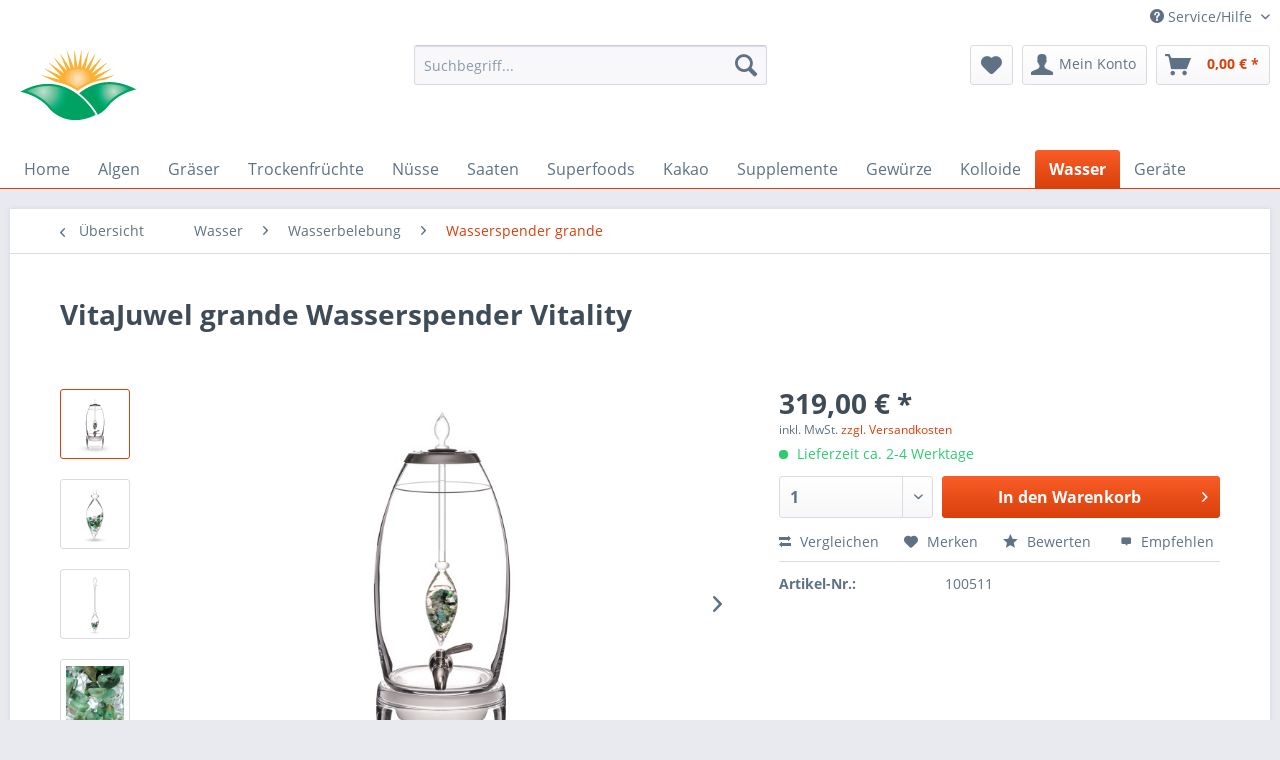

--- FILE ---
content_type: text/html; charset=UTF-8
request_url: https://provital.shop/de/vitajuwel-grande-wasserspender-vitality
body_size: 20213
content:
<!DOCTYPE html> <html class="no-js" lang="de" itemscope="itemscope" itemtype="https://schema.org/WebPage"> <head> <meta charset="utf-8"> <meta name="author" content="Provital Shop" /> <meta name="robots" content="index,follow" /> <meta name="revisit-after" content="15 days" /> <meta name="keywords" content="Vitality, VitaJuwel, grande, Edelsteinphiole, Edelsteine, Edelsteinstab, Phiole, Wasser, Wasseraufbereitung, Trinkwasser, Trinkwasseraufbereitung, Edelsteinwasser" /> <meta name="description" content="Der VitaJuwel grande Wasserspender Vitality verkörpert Intuition, Weltblick, Weisheit, Liebe, Harmonie, Balance, Selbstbewusstsein, Verstand, Innere Kraft." /> <meta property="og:type" content="product" /> <meta property="og:site_name" content="Provital Shop" /> <meta property="og:url" content="https://provital.shop/de/vitajuwel-grande-wasserspender-vitality" /> <meta property="og:title" content="VitaJuwel grande Wasserspender Vitality" /> <meta property="og:description" content="Der VitaJuwel grande Wasserspender Vitality verkörpert Intuition, Weltblick, Weisheit, Liebe, Harmonie, Balance, Selbstbewusstsein, Verstand, Innere Kraft." /> <meta property="og:image" content="https://provital.shop/media/image/09/45/35/vitajuwel-grande-wasserspender-mit-edelsteinphiole-vitality_1280x1280.jpg" /> <meta property="product:brand" content="VitaJuwel" /> <meta property="product:price" content="319,00" /> <meta property="product:product_link" content="https://provital.shop/de/vitajuwel-grande-wasserspender-vitality" /> <meta name="twitter:card" content="product" /> <meta name="twitter:site" content="Provital Shop" /> <meta name="twitter:title" content="VitaJuwel grande Wasserspender Vitality" /> <meta name="twitter:description" content="Der VitaJuwel grande Wasserspender Vitality verkörpert Intuition, Weltblick, Weisheit, Liebe, Harmonie, Balance, Selbstbewusstsein, Verstand, Innere Kraft." /> <meta name="twitter:image" content="https://provital.shop/media/image/09/45/35/vitajuwel-grande-wasserspender-mit-edelsteinphiole-vitality_1280x1280.jpg" /> <meta itemprop="copyrightHolder" content="Provital Shop" /> <meta itemprop="copyrightYear" content="2014" /> <meta itemprop="isFamilyFriendly" content="True" /> <meta itemprop="image" content="/themes/Frontend/Local/frontend/_public/src/img/logos/logo.png" /> <meta name="viewport" content="width=device-width, initial-scale=1.0"> <meta name="mobile-web-app-capable" content="yes"> <meta name="apple-mobile-web-app-title" content="Provital Shop"> <meta name="apple-mobile-web-app-capable" content="yes"> <meta name="apple-mobile-web-app-status-bar-style" content="default"> <meta name="apple-mobile-web-app-status-bar-style" content="none"> <link rel="apple-touch-icon-precomposed" href="/themes/Frontend/Local/frontend/_public/src/img/apple-touch-icon-precomposed.png"> <link rel="shortcut icon" href="/themes/Frontend/Local/frontend/_public/src/img/favicon.png"> <meta name="msapplication-navbutton-color" content="" /> <meta name="application-name" content="Provital Shop" /> <meta name="msapplication-starturl" content="https://provital.shop/de/" /> <meta name="msapplication-window" content="width=1024;height=768" /> <meta name="msapplication-TileImage" content="/themes/Frontend/Local/frontend/_public/src/img/win-tile-image.png"> <meta name="msapplication-TileColor" content=""> <meta name="theme-color" content="#D9400B" /> <link rel="canonical" href="https://provital.shop/de/vitajuwel-grande-wasserspender-vitality" /> <title itemprop="name">VitaJuwel grande Wasserspender Vitality | Provital Shop</title> <link href="/web/cache/1759955582_b74173ac4016ddc08264a148fb300e0b.css" media="all" rel="stylesheet" type="text/css" /> <script id="Cookiebot" src="https://consent.cookiebot.com/uc.js" data-cbid="979a0e89-5c31-4cd4-ad8a-f21e13b34db3" data-blockingmode="auto" type="text/javascript"></script>  <script async src="https://www.googletagmanager.com/gtag/js?id=G-132M6H3GEZ"></script> <script>
window.dataLayer = window.dataLayer || [];
function gtag(){dataLayer.push(arguments);}
gtag('js', new Date());
gtag('config', 'G-132M6H3GEZ');
</script>  <script>(function(w,d,s,l,i){w[l]=w[l]||[];w[l].push({'gtm.start':
new Date().getTime(),event:'gtm.js'});var f=d.getElementsByTagName(s)[0],
j=d.createElement(s),dl=l!='dataLayer'?'&l='+l:'';j.async=true;j.src=
'https://www.googletagmanager.com/gtm.js?id='+i+dl;f.parentNode.insertBefore(j,f);
})(window,document,'script','dataLayer','GTM-NPDPJ4P');</script> <script>
(function(w,d,t,r,u){var f,n,i;w[u]=w[u]||[],f=function(){var o={ti:"5660939"};o.q=w[u],w[u]=new UET(o),w[u].push("pageLoad")},n=d.createElement(t),n.src=r,n.async=1,n.onload=n.onreadystatechange=function(){var s=this.readyState;s&&s!=="loaded"&&s!=="complete"||(f(),n.onload=n.onreadystatechange=null)},i=d.getElementsByTagName(t)[0],i.parentNode.insertBefore(n,i)})(window,document,"script","//bat.bing.com/bat.js","uetq");
</script> <noscript> <img height="1" width="1" style="display:none;" alt="" src="https://ct.pinterest.com/v3/?event=init&tid=2612750249637&pd[em]=&noscript=1" /> </noscript> </head> <body class="is--ctl-detail is--act-index" > <div data-live-shopping-listing="true" data-liveShoppingListingUpdateUrl="/de/widgets/LiveShopping/getLiveShoppingListingData" data-currencyFormat="0,00&nbsp;&euro;" > <div class="page-wrap"> <noscript class="noscript-main"> <div class="alert is--warning"> <div class="alert--icon"> <i class="icon--element icon--warning"></i> </div> <div class="alert--content"> Um Provital&#x20;Shop in vollem Umfang nutzen zu können, empfehlen wir Ihnen Javascript in Ihrem Browser zu aktiveren. </div> </div> </noscript> <header class="header-main"> <div class="top-bar"> <div class="container block-group"> <nav class="top-bar--navigation block" role="menubar">  <div class="navigation--entry entry--compare is--hidden" role="menuitem" aria-haspopup="true" data-drop-down-menu="true">   </div> <div class="navigation--entry entry--service has--drop-down" role="menuitem" aria-haspopup="true" data-drop-down-menu="true"> <i class="icon--service"></i> Service/Hilfe <ul class="service--list is--rounded" role="menu"> <li class="service--entry" role="menuitem"> <a class="service--link" href="https://provital.shop/de/support" title="Support" target="_self"> Support </a> </li> <li class="service--entry" role="menuitem"> <a class="service--link" href="https://provital.shop/de/bezahlung" title="Bezahlung" > Bezahlung </a> </li> <li class="service--entry" role="menuitem"> <a class="service--link" href="https://provital.shop/de/versand" title="Versand" > Versand </a> </li> <li class="service--entry" role="menuitem"> <a class="service--link" href="https://provital.shop/de/widerrufsrecht" title="Widerrufsrecht" > Widerrufsrecht </a> </li> <li class="service--entry" role="menuitem"> <a class="service--link" href="https://provital.shop/de/datenschutz" title="Datenschutz" > Datenschutz </a> </li> <li class="service--entry" role="menuitem"> <a class="service--link" href="https://provital.shop/de/agb" title="AGB" > AGB </a> </li> <li class="service--entry" role="menuitem"> <a class="service--link" href="https://provital.shop/de/haftung" title="Haftung" > Haftung </a> </li> </ul> </div> </nav> </div> </div> <div class="container header--navigation"> <div class="logo-main block-group" role="banner"> <div class="logo--shop block"> <a class="logo--link" href="https://provital.shop/de/" title="Provital Shop - zur Startseite wechseln"> <picture> <source srcset="/themes/Frontend/Local/frontend/_public/src/img/logos/logo.png" media="(min-width: 48em)"> <img srcset="/themes/Frontend/Local/frontend/_public/src/img/logos/logo--mobile.png" alt="Provital Shop - zur Startseite wechseln" /> </picture> </a> </div> </div> <nav class="shop--navigation block-group"> <ul class="navigation--list block-group" role="menubar"> <li class="navigation--entry entry--menu-left" role="menuitem"> <a class="entry--link entry--trigger btn is--icon-left" href="#offcanvas--left" data-offcanvas="true" data-offCanvasSelector=".sidebar-main" aria-label="Menü"> <i class="icon--menu"></i> Menü </a> </li> <li class="navigation--entry entry--search" role="menuitem" data-search="true" aria-haspopup="true" data-minLength="3"> <a class="btn entry--link entry--trigger" href="#show-hide--search" title="Suche anzeigen / schließen" aria-label="Suche anzeigen / schließen"> <i class="icon--search"></i> <span class="search--display">Suchen</span> </a> <form action="/de/search" method="get" class="main-search--form"> <input type="search" name="sSearch" aria-label="Suchbegriff..." class="main-search--field" autocomplete="off" autocapitalize="off" placeholder="Suchbegriff..." maxlength="30" /> <button type="submit" class="main-search--button" aria-label="Suchen"> <i class="icon--search"></i> <span class="main-search--text">Suchen</span> </button> <div class="form--ajax-loader">&nbsp;</div> </form> <div class="main-search--results"></div> </li>  <li class="navigation--entry entry--notepad" role="menuitem"> <a href="https://provital.shop/de/note" title="Merkzettel" aria-label="Merkzettel" class="btn"> <i class="icon--heart"></i> </a> </li> <li class="navigation--entry entry--account with-slt" role="menuitem" data-offcanvas="true" data-offCanvasSelector=".account--dropdown-navigation"> <a href="https://provital.shop/de/account" title="Mein Konto" aria-label="Mein Konto" class="btn is--icon-left entry--link account--link"> <i class="icon--account"></i> <span class="account--display"> Mein Konto </span> </a> <div class="account--dropdown-navigation"> <div class="navigation--smartphone"> <div class="entry--close-off-canvas"> <a href="#close-account-menu" class="account--close-off-canvas" title="Menü schließen" aria-label="Menü schließen"> Menü schließen <i class="icon--arrow-right"></i> </a> </div> </div> <div class="account--menu is--rounded is--personalized"> <span class="navigation--headline"> Mein Konto </span> <div class="account--menu-container"> <ul class="sidebar--navigation navigation--list is--level0 show--active-items"> <li class="navigation--entry"> <span class="navigation--signin"> <a href="https://provital.shop/de/account#hide-registration" class="blocked--link btn is--primary navigation--signin-btn" data-collapseTarget="#registration" data-action="close"> Anmelden </a> <span class="navigation--register"> oder <a href="https://provital.shop/de/account#show-registration" class="blocked--link" data-collapseTarget="#registration" data-action="open"> registrieren </a> </span> </span> </li> <li class="navigation--entry"> <a href="https://provital.shop/de/account" title="Übersicht" class="navigation--link"> Übersicht </a> </li> <li class="navigation--entry"> <a href="https://provital.shop/de/account/profile" title="Persönliche Daten" class="navigation--link" rel="nofollow"> Persönliche Daten </a> </li> <li class="navigation--entry"> <a href="https://provital.shop/de/address/index/sidebar/" title="Adressen" class="navigation--link" rel="nofollow"> Adressen </a> </li> <li class="navigation--entry"> <a href="https://provital.shop/de/account/orders" title="Bestellungen" class="navigation--link" rel="nofollow"> Bestellungen </a> </li> <li class="navigation--entry"> <a href="https://provital.shop/de/note" title="Merkzettel" class="navigation--link" rel="nofollow"> Merkzettel </a> </li> </ul> </div> </div> </div> </li> <li class="navigation--entry entry--cart" role="menuitem"> <a class="btn is--icon-left cart--link" href="https://provital.shop/de/checkout/cart" title="Warenkorb" aria-label="Warenkorb"> <span class="cart--display"> Warenkorb </span> <span class="badge is--primary is--minimal cart--quantity is--hidden">0</span> <i class="icon--basket"></i> <span class="cart--amount"> 0,00&nbsp;&euro; * </span> </a> <div class="ajax-loader">&nbsp;</div> </li>  </ul> </nav> <div class="container--ajax-cart" data-collapse-cart="true" data-displayMode="offcanvas"></div> </div> </header> <nav class="navigation-main"> <div class="container" data-menu-scroller="true" data-listSelector=".navigation--list.container" data-viewPortSelector=".navigation--list-wrapper"> <div class="navigation--list-wrapper"> <ul class="navigation--list container" role="menubar" itemscope="itemscope" itemtype="https://schema.org/SiteNavigationElement"> <li class="navigation--entry is--home" role="menuitem"><a class="navigation--link is--first" href="https://provital.shop/de/" title="Home" aria-label="Home" itemprop="url"><span itemprop="name">Home</span></a></li><li class="navigation--entry" role="menuitem"><a class="navigation--link" href="https://provital.shop/de/algen/" title="Algen" aria-label="Algen" itemprop="url"><span itemprop="name">Algen</span></a></li><li class="navigation--entry" role="menuitem"><a class="navigation--link" href="https://provital.shop/de/graeser/" title="Gräser" aria-label="Gräser" itemprop="url"><span itemprop="name">Gräser</span></a></li><li class="navigation--entry" role="menuitem"><a class="navigation--link" href="https://provital.shop/de/trockenfruechte/" title="Trockenfrüchte" aria-label="Trockenfrüchte" itemprop="url"><span itemprop="name">Trockenfrüchte</span></a></li><li class="navigation--entry" role="menuitem"><a class="navigation--link" href="https://provital.shop/de/nuesse/" title="Nüsse" aria-label="Nüsse" itemprop="url"><span itemprop="name">Nüsse</span></a></li><li class="navigation--entry" role="menuitem"><a class="navigation--link" href="https://provital.shop/de/saaten/" title="Saaten" aria-label="Saaten" itemprop="url"><span itemprop="name">Saaten</span></a></li><li class="navigation--entry" role="menuitem"><a class="navigation--link" href="https://provital.shop/de/superfoods/" title="Superfoods" aria-label="Superfoods" itemprop="url"><span itemprop="name">Superfoods</span></a></li><li class="navigation--entry" role="menuitem"><a class="navigation--link" href="https://provital.shop/de/kakao/" title="Kakao" aria-label="Kakao" itemprop="url"><span itemprop="name">Kakao</span></a></li><li class="navigation--entry" role="menuitem"><a class="navigation--link" href="https://provital.shop/de/supplemente/" title="Supplemente" aria-label="Supplemente" itemprop="url"><span itemprop="name">Supplemente</span></a></li><li class="navigation--entry" role="menuitem"><a class="navigation--link" href="https://provital.shop/de/gewuerze/" title="Gewürze" aria-label="Gewürze" itemprop="url"><span itemprop="name">Gewürze</span></a></li><li class="navigation--entry" role="menuitem"><a class="navigation--link" href="https://provital.shop/de/kolloide/" title="Kolloide" aria-label="Kolloide" itemprop="url"><span itemprop="name">Kolloide</span></a></li><li class="navigation--entry is--active" role="menuitem"><a class="navigation--link is--active" href="https://provital.shop/de/wasser/" title="Wasser" aria-label="Wasser" itemprop="url"><span itemprop="name">Wasser</span></a></li><li class="navigation--entry" role="menuitem"><a class="navigation--link" href="https://provital.shop/de/geraete/" title="Geräte" aria-label="Geräte" itemprop="url"><span itemprop="name">Geräte</span></a></li> </ul> </div> <div class="advanced-menu" data-advanced-menu="true" data-hoverDelay="250"> <div class="menu--container"> <div class="button-container"> <a href="https://provital.shop/de/algen/" class="button--category" aria-label="Zur KategorieAlgen" title="Zur KategorieAlgen"> <i class="icon--arrow-right"></i> Zur KategorieAlgen </a> <span class="button--close"> <i class="icon--cross"></i> </span> </div> <div class="content--wrapper has--content has--teaser"> <ul class="menu--list menu--level-0 columns--1" style="width: 25%;"> <li class="menu--list-item item--level-0" style="width: 100%"> <a href="https://provital.shop/de/algen/chlorella/" class="menu--list-item-link" aria-label="Chlorella" title="Chlorella">Chlorella</a> </li> <li class="menu--list-item item--level-0" style="width: 100%"> <a href="https://provital.shop/de/algen/spirulina/" class="menu--list-item-link" aria-label="Spirulina" title="Spirulina">Spirulina</a> </li> </ul> <div class="menu--delimiter" style="right: 75%;"></div> <div class="menu--teaser" style="width: 75%;"> <a href="https://provital.shop/de/algen/" title="Zur KategorieAlgen" class="teaser--image" style="background-image: url(https://provital.shop/media/image/dd/5b/cd/herz-aus-algentabletten.jpg);"></a> <div class="teaser--headline">Algen</div> <div class="teaser--text"> Erfahren Sie alles über Algen, dem nährstoffreichen Superfood aus dem Meer. Sie entgiften durch ihr Chlorophyll und liefern eine Fülle an Vitalstoffen. <a class="teaser--text-link" href="https://provital.shop/de/algen/" title="mehr erfahren"> mehr erfahren </a> </div> </div> </div> </div> <div class="menu--container"> <div class="button-container"> <a href="https://provital.shop/de/graeser/" class="button--category" aria-label="Zur KategorieGräser" title="Zur KategorieGräser"> <i class="icon--arrow-right"></i> Zur KategorieGräser </a> <span class="button--close"> <i class="icon--cross"></i> </span> </div> <div class="content--wrapper has--content has--teaser"> <ul class="menu--list menu--level-0 columns--1" style="width: 25%;"> <li class="menu--list-item item--level-0" style="width: 100%"> <a href="https://provital.shop/de/graeser/alfalfa/" class="menu--list-item-link" aria-label="Alfalfa" title="Alfalfa">Alfalfa</a> </li> <li class="menu--list-item item--level-0" style="width: 100%"> <a href="https://provital.shop/de/graeser/dinkelgras/" class="menu--list-item-link" aria-label="Dinkelgras" title="Dinkelgras">Dinkelgras</a> </li> <li class="menu--list-item item--level-0" style="width: 100%"> <a href="https://provital.shop/de/graeser/gerstengras/" class="menu--list-item-link" aria-label="Gerstengras" title="Gerstengras">Gerstengras</a> </li> <li class="menu--list-item item--level-0" style="width: 100%"> <a href="https://provital.shop/de/graeser/weizengras/" class="menu--list-item-link" aria-label="Weizengras" title="Weizengras">Weizengras</a> </li> </ul> <div class="menu--delimiter" style="right: 75%;"></div> <div class="menu--teaser" style="width: 75%;"> <a href="https://provital.shop/de/graeser/" title="Zur KategorieGräser" class="teaser--image" style="background-image: url(https://provital.shop/media/image/85/44/05/junges-getreidegras-in-gelber-schale55c75ad2ed547.jpg);"></a> <div class="teaser--headline">Gräser</div> <div class="teaser--text"> Entdecken Sie die Welt der Gräser und erfahren Sie mehr über ihre gesundheitlichen Vorteile und Anwendungsmöglichkeiten. <a class="teaser--text-link" href="https://provital.shop/de/graeser/" title="mehr erfahren"> mehr erfahren </a> </div> </div> </div> </div> <div class="menu--container"> <div class="button-container"> <a href="https://provital.shop/de/trockenfruechte/" class="button--category" aria-label="Zur KategorieTrockenfrüchte" title="Zur KategorieTrockenfrüchte"> <i class="icon--arrow-right"></i> Zur KategorieTrockenfrüchte </a> <span class="button--close"> <i class="icon--cross"></i> </span> </div> <div class="content--wrapper has--content has--teaser"> <ul class="menu--list menu--level-0 columns--1" style="width: 25%;"> <li class="menu--list-item item--level-0" style="width: 100%"> <a href="https://provital.shop/de/trockenfruechte/ananas/" class="menu--list-item-link" aria-label="Ananas" title="Ananas">Ananas</a> </li> <li class="menu--list-item item--level-0" style="width: 100%"> <a href="https://provital.shop/de/trockenfruechte/aprikosen/" class="menu--list-item-link" aria-label="Aprikosen" title="Aprikosen">Aprikosen</a> </li> <li class="menu--list-item item--level-0" style="width: 100%"> <a href="https://provital.shop/de/trockenfruechte/aronia-beeren/" class="menu--list-item-link" aria-label="Aronia Beeren" title="Aronia Beeren">Aronia Beeren</a> </li> <li class="menu--list-item item--level-0" style="width: 100%"> <a href="https://provital.shop/de/trockenfruechte/datteln/" class="menu--list-item-link" aria-label="Datteln" title="Datteln">Datteln</a> </li> <li class="menu--list-item item--level-0" style="width: 100%"> <a href="https://provital.shop/de/trockenfruechte/feigen/" class="menu--list-item-link" aria-label="Feigen" title="Feigen">Feigen</a> </li> <li class="menu--list-item item--level-0" style="width: 100%"> <a href="https://provital.shop/de/trockenfruechte/goji-beeren/" class="menu--list-item-link" aria-label="Goji Beeren" title="Goji Beeren">Goji Beeren</a> </li> <li class="menu--list-item item--level-0" style="width: 100%"> <a href="https://provital.shop/de/trockenfruechte/korinthen/" class="menu--list-item-link" aria-label="Korinthen" title="Korinthen">Korinthen</a> </li> <li class="menu--list-item item--level-0" style="width: 100%"> <a href="https://provital.shop/de/trockenfruechte/mango/" class="menu--list-item-link" aria-label="Mango" title="Mango">Mango</a> </li> <li class="menu--list-item item--level-0" style="width: 100%"> <a href="https://provital.shop/de/trockenfruechte/maulbeeren/" class="menu--list-item-link" aria-label="Maulbeeren" title="Maulbeeren">Maulbeeren</a> </li> <li class="menu--list-item item--level-0" style="width: 100%"> <a href="https://provital.shop/de/trockenfruechte/papaya/" class="menu--list-item-link" aria-label="Papaya" title="Papaya">Papaya</a> </li> <li class="menu--list-item item--level-0" style="width: 100%"> <a href="https://provital.shop/de/trockenfruechte/pflaumen/" class="menu--list-item-link" aria-label="Pflaumen" title="Pflaumen">Pflaumen</a> </li> <li class="menu--list-item item--level-0" style="width: 100%"> <a href="https://provital.shop/de/trockenfruechte/physalis/" class="menu--list-item-link" aria-label="Physalis" title="Physalis">Physalis</a> </li> <li class="menu--list-item item--level-0" style="width: 100%"> <a href="https://provital.shop/de/trockenfruechte/rosinen/" class="menu--list-item-link" aria-label="Rosinen" title="Rosinen">Rosinen</a> </li> <li class="menu--list-item item--level-0" style="width: 100%"> <a href="https://provital.shop/de/trockenfruechte/sauerkirschen/" class="menu--list-item-link" aria-label="Sauerkirschen" title="Sauerkirschen">Sauerkirschen</a> </li> <li class="menu--list-item item--level-0" style="width: 100%"> <a href="https://provital.shop/de/trockenfruechte/sultaninen/" class="menu--list-item-link" aria-label="Sultaninen" title="Sultaninen">Sultaninen</a> </li> </ul> <div class="menu--delimiter" style="right: 75%;"></div> <div class="menu--teaser" style="width: 75%;"> <a href="https://provital.shop/de/trockenfruechte/" title="Zur KategorieTrockenfrüchte" class="teaser--image" style="background-image: url(https://provital.shop/media/image/f4/ce/b3/goji-berries.jpg);"></a> <div class="teaser--headline">Trockenfrüchte</div> <div class="teaser--text"> Genießen Sie die Vitalstoffe und den natürlichen, intensiven Geschmack der Frucht. <a class="teaser--text-link" href="https://provital.shop/de/trockenfruechte/" title="mehr erfahren"> mehr erfahren </a> </div> </div> </div> </div> <div class="menu--container"> <div class="button-container"> <a href="https://provital.shop/de/nuesse/" class="button--category" aria-label="Zur KategorieNüsse" title="Zur KategorieNüsse"> <i class="icon--arrow-right"></i> Zur KategorieNüsse </a> <span class="button--close"> <i class="icon--cross"></i> </span> </div> <div class="content--wrapper has--content has--teaser"> <ul class="menu--list menu--level-0 columns--1" style="width: 25%;"> <li class="menu--list-item item--level-0" style="width: 100%"> <a href="https://provital.shop/de/nuesse/erdmandeln/" class="menu--list-item-link" aria-label="Erdmandeln" title="Erdmandeln">Erdmandeln</a> </li> <li class="menu--list-item item--level-0" style="width: 100%"> <a href="https://provital.shop/de/nuesse/erdnuesse/" class="menu--list-item-link" aria-label="Erdnüsse" title="Erdnüsse">Erdnüsse</a> </li> <li class="menu--list-item item--level-0" style="width: 100%"> <a href="https://provital.shop/de/nuesse/cashewnuesse/" class="menu--list-item-link" aria-label="Cashewnüsse" title="Cashewnüsse">Cashewnüsse</a> </li> <li class="menu--list-item item--level-0" style="width: 100%"> <a href="https://provital.shop/de/nuesse/haselnuesse/" class="menu--list-item-link" aria-label="Haselnüsse" title="Haselnüsse">Haselnüsse</a> </li> <li class="menu--list-item item--level-0" style="width: 100%"> <a href="https://provital.shop/de/nuesse/macadamianuesse/" class="menu--list-item-link" aria-label="Macadamianüsse" title="Macadamianüsse">Macadamianüsse</a> </li> <li class="menu--list-item item--level-0" style="width: 100%"> <a href="https://provital.shop/de/nuesse/mandeln/" class="menu--list-item-link" aria-label="Mandeln" title="Mandeln">Mandeln</a> </li> <li class="menu--list-item item--level-0" style="width: 100%"> <a href="https://provital.shop/de/nuesse/paranuesse/" class="menu--list-item-link" aria-label="Paranüsse" title="Paranüsse">Paranüsse</a> </li> <li class="menu--list-item item--level-0" style="width: 100%"> <a href="https://provital.shop/de/nuesse/pekannuesse/" class="menu--list-item-link" aria-label="Pekannüsse" title="Pekannüsse">Pekannüsse</a> </li> <li class="menu--list-item item--level-0" style="width: 100%"> <a href="https://provital.shop/de/nuesse/walnuesse/" class="menu--list-item-link" aria-label="Walnüsse" title="Walnüsse">Walnüsse</a> </li> </ul> <div class="menu--delimiter" style="right: 75%;"></div> <div class="menu--teaser" style="width: 75%;"> <a href="https://provital.shop/de/nuesse/" title="Zur KategorieNüsse" class="teaser--image" style="background-image: url(https://provital.shop/media/image/b2/5e/bb/nuesseuAmvJjEHAyQYd.jpg);"></a> <div class="teaser--headline">Nüsse</div> <div class="teaser--text"> Nüsse schützen die Blutgefäße und reduzieren das Risiko für Herzinfarkt, Schlaganfall, Bauchspeicheldrüsenkrebs und Darmkrebs. <a class="teaser--text-link" href="https://provital.shop/de/nuesse/" title="mehr erfahren"> mehr erfahren </a> </div> </div> </div> </div> <div class="menu--container"> <div class="button-container"> <a href="https://provital.shop/de/saaten/" class="button--category" aria-label="Zur KategorieSaaten" title="Zur KategorieSaaten"> <i class="icon--arrow-right"></i> Zur KategorieSaaten </a> <span class="button--close"> <i class="icon--cross"></i> </span> </div> <div class="content--wrapper has--content has--teaser"> <ul class="menu--list menu--level-0 columns--1" style="width: 25%;"> <li class="menu--list-item item--level-0" style="width: 100%"> <a href="https://provital.shop/de/saaten/chiasamen/" class="menu--list-item-link" aria-label="Chiasamen" title="Chiasamen">Chiasamen</a> </li> <li class="menu--list-item item--level-0" style="width: 100%"> <a href="https://provital.shop/de/saaten/flohsamen/" class="menu--list-item-link" aria-label="Flohsamen" title="Flohsamen">Flohsamen</a> </li> <li class="menu--list-item item--level-0" style="width: 100%"> <a href="https://provital.shop/de/saaten/hanfsamen/" class="menu--list-item-link" aria-label="Hanfsamen" title="Hanfsamen">Hanfsamen</a> </li> <li class="menu--list-item item--level-0" style="width: 100%"> <a href="https://provital.shop/de/saaten/kuerbiskerne/" class="menu--list-item-link" aria-label="Kürbiskerne" title="Kürbiskerne">Kürbiskerne</a> </li> <li class="menu--list-item item--level-0" style="width: 100%"> <a href="https://provital.shop/de/saaten/leinsamen/" class="menu--list-item-link" aria-label="Leinsamen" title="Leinsamen">Leinsamen</a> </li> <li class="menu--list-item item--level-0" style="width: 100%"> <a href="https://provital.shop/de/saaten/sesamsamen/" class="menu--list-item-link" aria-label="Sesamsamen" title="Sesamsamen">Sesamsamen</a> </li> <li class="menu--list-item item--level-0" style="width: 100%"> <a href="https://provital.shop/de/saaten/sonnenblumenkerne/" class="menu--list-item-link" aria-label="Sonnenblumenkerne" title="Sonnenblumenkerne">Sonnenblumenkerne</a> </li> </ul> <div class="menu--delimiter" style="right: 75%;"></div> <div class="menu--teaser" style="width: 75%;"> <a href="https://provital.shop/de/saaten/" title="Zur KategorieSaaten" class="teaser--image" style="background-image: url(https://provital.shop/media/image/20/54/09/saaten.jpg);"></a> <div class="teaser--headline">Saaten</div> <div class="teaser--text"> Saaten sind reich an Omega-3-Fettsäuren, Vitamine, Mineralien und Antioxidantien. <a class="teaser--text-link" href="https://provital.shop/de/saaten/" title="mehr erfahren"> mehr erfahren </a> </div> </div> </div> </div> <div class="menu--container"> <div class="button-container"> <a href="https://provital.shop/de/superfoods/" class="button--category" aria-label="Zur KategorieSuperfoods" title="Zur KategorieSuperfoods"> <i class="icon--arrow-right"></i> Zur KategorieSuperfoods </a> <span class="button--close"> <i class="icon--cross"></i> </span> </div> <div class="content--wrapper has--content has--teaser"> <ul class="menu--list menu--level-0 columns--1" style="width: 25%;"> <li class="menu--list-item item--level-0" style="width: 100%"> <a href="https://provital.shop/de/superfoods/acai/" class="menu--list-item-link" aria-label="Acai" title="Acai">Acai</a> </li> <li class="menu--list-item item--level-0" style="width: 100%"> <a href="https://provital.shop/de/superfoods/baobab/" class="menu--list-item-link" aria-label="Baobab" title="Baobab">Baobab</a> </li> <li class="menu--list-item item--level-0" style="width: 100%"> <a href="https://provital.shop/de/superfoods/brennnesseln/" class="menu--list-item-link" aria-label="Brennnesseln" title="Brennnesseln">Brennnesseln</a> </li> <li class="menu--list-item item--level-0" style="width: 100%"> <a href="https://provital.shop/de/superfoods/camu-camu/" class="menu--list-item-link" aria-label="Camu-Camu" title="Camu-Camu">Camu-Camu</a> </li> <li class="menu--list-item item--level-0" style="width: 100%"> <a href="https://provital.shop/de/superfoods/guarana/" class="menu--list-item-link" aria-label="Guarana" title="Guarana">Guarana</a> </li> <li class="menu--list-item item--level-0" style="width: 100%"> <a href="https://provital.shop/de/superfoods/lucuma/" class="menu--list-item-link" aria-label="Lucuma" title="Lucuma">Lucuma</a> </li> <li class="menu--list-item item--level-0" style="width: 100%"> <a href="https://provital.shop/de/superfoods/maca/" class="menu--list-item-link" aria-label="Maca" title="Maca">Maca</a> </li> <li class="menu--list-item item--level-0" style="width: 100%"> <a href="https://provital.shop/de/superfoods/moringa/" class="menu--list-item-link" aria-label="Moringa" title="Moringa">Moringa</a> </li> </ul> <div class="menu--delimiter" style="right: 75%;"></div> <div class="menu--teaser" style="width: 75%;"> <a href="https://provital.shop/de/superfoods/" title="Zur KategorieSuperfoods" class="teaser--image" style="background-image: url(https://provital.shop/media/image/b3/b8/3d/fruchtpulver.jpg);"></a> <div class="teaser--text"> Superfoods mit geballter pflanzlicher Nährstoffdichte - ideal zur Unterstützung einer gesunden Ernährung. Jetzt entdecken. <a class="teaser--text-link" href="https://provital.shop/de/superfoods/" title="mehr erfahren"> mehr erfahren </a> </div> </div> </div> </div> <div class="menu--container"> <div class="button-container"> <a href="https://provital.shop/de/kakao/" class="button--category" aria-label="Zur KategorieKakao" title="Zur KategorieKakao"> <i class="icon--arrow-right"></i> Zur KategorieKakao </a> <span class="button--close"> <i class="icon--cross"></i> </span> </div> <div class="content--wrapper has--content has--teaser"> <ul class="menu--list menu--level-0 columns--1" style="width: 25%;"> </ul> <div class="menu--delimiter" style="right: 75%;"></div> <div class="menu--teaser" style="width: 75%;"> <a href="https://provital.shop/de/kakao/" title="Zur KategorieKakao" class="teaser--image" style="background-image: url(https://provital.shop/media/image/e1/4d/80/kakao-pulverKm3Njx5mLCka3.jpg);"></a> <div class="teaser--headline">Kakao</div> <div class="teaser--text"> Kakao - intensiv im Geschmack für Getränke, Desserts und anspruchsvolle Rezepte. Jetzt entdecken. <a class="teaser--text-link" href="https://provital.shop/de/kakao/" title="mehr erfahren"> mehr erfahren </a> </div> </div> </div> </div> <div class="menu--container"> <div class="button-container"> <a href="https://provital.shop/de/supplemente/" class="button--category" aria-label="Zur KategorieSupplemente" title="Zur KategorieSupplemente"> <i class="icon--arrow-right"></i> Zur KategorieSupplemente </a> <span class="button--close"> <i class="icon--cross"></i> </span> </div> <div class="content--wrapper has--content has--teaser"> <ul class="menu--list menu--level-0 columns--1" style="width: 25%;"> <li class="menu--list-item item--level-0" style="width: 100%"> <a href="https://provital.shop/de/supplemente/msm/" class="menu--list-item-link" aria-label="MSM" title="MSM">MSM</a> </li> <li class="menu--list-item item--level-0" style="width: 100%"> <a href="https://provital.shop/de/supplemente/sango/" class="menu--list-item-link" aria-label="Sango" title="Sango">Sango</a> </li> </ul> <div class="menu--delimiter" style="right: 75%;"></div> <div class="menu--teaser" style="width: 75%;"> <a href="https://provital.shop/de/supplemente/" title="Zur KategorieSupplemente" class="teaser--image" style="background-image: url(https://provital.shop/media/image/ff/fe/ec/mineralien.jpg);"></a> <div class="teaser--text"> Supplemente zur gezielten Ergänzung der Ernährung - für Alltag, Aktivität und bewusste Lebensweise. Jetzt etdecken. <a class="teaser--text-link" href="https://provital.shop/de/supplemente/" title="mehr erfahren"> mehr erfahren </a> </div> </div> </div> </div> <div class="menu--container"> <div class="button-container"> <a href="https://provital.shop/de/gewuerze/" class="button--category" aria-label="Zur KategorieGewürze" title="Zur KategorieGewürze"> <i class="icon--arrow-right"></i> Zur KategorieGewürze </a> <span class="button--close"> <i class="icon--cross"></i> </span> </div> <div class="content--wrapper has--content"> <ul class="menu--list menu--level-0 columns--4" style="width: 100%;"> <li class="menu--list-item item--level-0" style="width: 100%"> <a href="https://provital.shop/de/gewuerze/ingwer/" class="menu--list-item-link" aria-label="Ingwer" title="Ingwer">Ingwer</a> </li> <li class="menu--list-item item--level-0" style="width: 100%"> <a href="https://provital.shop/de/gewuerze/kurkuma/" class="menu--list-item-link" aria-label="Kurkuma" title="Kurkuma">Kurkuma</a> </li> </ul> </div> </div> <div class="menu--container"> <div class="button-container"> <a href="https://provital.shop/de/kolloide/" class="button--category" aria-label="Zur KategorieKolloide" title="Zur KategorieKolloide"> <i class="icon--arrow-right"></i> Zur KategorieKolloide </a> <span class="button--close"> <i class="icon--cross"></i> </span> </div> <div class="content--wrapper has--content has--teaser"> <ul class="menu--list menu--level-0 columns--1" style="width: 25%;"> <li class="menu--list-item item--level-0" style="width: 100%"> <a href="https://provital.shop/de/kolloide/kolloidales-germanium/" class="menu--list-item-link" aria-label="Kolloidales Germanium" title="Kolloidales Germanium">Kolloidales Germanium</a> </li> <li class="menu--list-item item--level-0" style="width: 100%"> <a href="https://provital.shop/de/kolloide/kolloidales-gold/" class="menu--list-item-link" aria-label="Kolloidales Gold" title="Kolloidales Gold">Kolloidales Gold</a> </li> <li class="menu--list-item item--level-0" style="width: 100%"> <a href="https://provital.shop/de/kolloide/kolloidales-kupfer/" class="menu--list-item-link" aria-label="Kolloidales Kupfer" title="Kolloidales Kupfer">Kolloidales Kupfer</a> </li> <li class="menu--list-item item--level-0" style="width: 100%"> <a href="https://provital.shop/de/kolloide/kolloidales-silber/" class="menu--list-item-link" aria-label="Kolloidales Silber" title="Kolloidales Silber">Kolloidales Silber</a> </li> <li class="menu--list-item item--level-0" style="width: 100%"> <a href="https://provital.shop/de/kolloide/kolloidales-zink/" class="menu--list-item-link" aria-label="Kolloidales Zink" title="Kolloidales Zink">Kolloidales Zink</a> </li> </ul> <div class="menu--delimiter" style="right: 75%;"></div> <div class="menu--teaser" style="width: 75%;"> <a href="https://provital.shop/de/kolloide/" title="Zur KategorieKolloide" class="teaser--image" style="background-image: url(https://provital.shop/media/image/82/88/cb/nanosit-kolloide.jpg);"></a> <div class="teaser--headline">Kolloide</div> <div class="teaser--text"> Die Kolloide werden im Braunglasbehälter unter Sauerstoffausschluss mit zweifach destilliertem Wasser und reinsten Metallen hergestellt. <a class="teaser--text-link" href="https://provital.shop/de/kolloide/" title="mehr erfahren"> mehr erfahren </a> </div> </div> </div> </div> <div class="menu--container"> <div class="button-container"> <a href="https://provital.shop/de/wasser/" class="button--category" aria-label="Zur KategorieWasser" title="Zur KategorieWasser"> <i class="icon--arrow-right"></i> Zur KategorieWasser </a> <span class="button--close"> <i class="icon--cross"></i> </span> </div> <div class="content--wrapper has--content has--teaser"> <ul class="menu--list menu--level-0 columns--1" style="width: 25%;"> <li class="menu--list-item item--level-0" style="width: 100%"> <a href="https://provital.shop/de/wasser/wasserfilter/" class="menu--list-item-link" aria-label="Wasserfilter" title="Wasserfilter">Wasserfilter</a> <ul class="menu--list menu--level-1 columns--1"> <li class="menu--list-item item--level-1"> <a href="https://provital.shop/de/wasser/wasserfilter/destilliergeraete/" class="menu--list-item-link" aria-label="Destilliergeräte" title="Destilliergeräte">Destilliergeräte</a> </li> <li class="menu--list-item item--level-1"> <a href="https://provital.shop/de/wasser/wasserfilter/aktivkohlefilter/" class="menu--list-item-link" aria-label="Aktivkohlefilter" title="Aktivkohlefilter">Aktivkohlefilter</a> </li> <li class="menu--list-item item--level-1"> <a href="https://provital.shop/de/wasser/wasserfilter/osmoseanlagen/" class="menu--list-item-link" aria-label="Osmoseanlagen" title="Osmoseanlagen">Osmoseanlagen</a> </li> <li class="menu--list-item item--level-1"> <a href="https://provital.shop/de/wasser/wasserfilter/hausfilter/" class="menu--list-item-link" aria-label="Hausfilter" title="Hausfilter">Hausfilter</a> </li> <li class="menu--list-item item--level-1"> <a href="https://provital.shop/de/wasser/wasserfilter/reisefilter/" class="menu--list-item-link" aria-label="Reisefilter" title="Reisefilter">Reisefilter</a> </li> <li class="menu--list-item item--level-1"> <a href="https://provital.shop/de/wasser/wasserfilter/filterpatronen/" class="menu--list-item-link" aria-label="Filterpatronen" title="Filterpatronen">Filterpatronen</a> </li> <li class="menu--list-item item--level-1"> <a href="https://provital.shop/de/wasser/wasserfilter/membranen/" class="menu--list-item-link" aria-label="Membranen" title="Membranen">Membranen</a> </li> </ul> </li> <li class="menu--list-item item--level-0" style="width: 100%"> <a href="https://provital.shop/de/wasser/wasserbelebung/" class="menu--list-item-link" aria-label="Wasserbelebung" title="Wasserbelebung">Wasserbelebung</a> <ul class="menu--list menu--level-1 columns--1"> <li class="menu--list-item item--level-1"> <a href="https://provital.shop/de/wasser/wasserbelebung/trinkflaschen-via/" class="menu--list-item-link" aria-label="Trinkflaschen ViA" title="Trinkflaschen ViA">Trinkflaschen ViA</a> </li> <li class="menu--list-item item--level-1"> <a href="https://provital.shop/de/wasser/wasserbelebung/trinkflaschen-via-heat/" class="menu--list-item-link" aria-label="Trinkflaschen ViA Heat" title="Trinkflaschen ViA Heat">Trinkflaschen ViA Heat</a> </li> <li class="menu--list-item item--level-1"> <a href="https://provital.shop/de/wasser/wasserbelebung/trinkflaschen-inu/" class="menu--list-item-link" aria-label="Trinkflaschen inu!" title="Trinkflaschen inu!">Trinkflaschen inu!</a> </li> <li class="menu--list-item item--level-1"> <a href="https://provital.shop/de/wasser/wasserbelebung/edelsteinphiolen/" class="menu--list-item-link" aria-label="Edelsteinphiolen" title="Edelsteinphiolen">Edelsteinphiolen</a> </li> <li class="menu--list-item item--level-1"> <a href="https://provital.shop/de/wasser/wasserbelebung/karaffen-era/" class="menu--list-item-link" aria-label="Karaffen era" title="Karaffen era">Karaffen era</a> </li> <li class="menu--list-item item--level-1"> <a href="https://provital.shop/de/wasser/wasserbelebung/wasserspender-grande/" class="menu--list-item-link" aria-label="Wasserspender grande" title="Wasserspender grande">Wasserspender grande</a> </li> <li class="menu--list-item item--level-1"> <a href="https://provital.shop/de/wasser/wasserbelebung/edelsteinmodule-via/" class="menu--list-item-link" aria-label="Edelsteinmodule ViA" title="Edelsteinmodule ViA">Edelsteinmodule ViA</a> </li> <li class="menu--list-item item--level-1"> <a href="https://provital.shop/de/wasser/wasserbelebung/crystal-jars-inu/" class="menu--list-item-link" aria-label="Crystal Jars inu!" title="Crystal Jars inu!">Crystal Jars inu!</a> </li> <li class="menu--list-item item--level-1"> <a href="https://provital.shop/de/wasser/wasserbelebung/zodiac-crystals-inu/" class="menu--list-item-link" aria-label="Zodiac Crystals inu!" title="Zodiac Crystals inu!">Zodiac Crystals inu!</a> </li> <li class="menu--list-item item--level-1"> <a href="https://provital.shop/de/wasser/wasserbelebung/zubehoer/" class="menu--list-item-link" aria-label="Zubehör" title="Zubehör">Zubehör</a> </li> <li class="menu--list-item item--level-1"> <a href="https://provital.shop/de/wasser/wasserbelebung/wasserwirbler/" class="menu--list-item-link" aria-label="Wasserwirbler" title="Wasserwirbler">Wasserwirbler</a> </li> </ul> </li> <li class="menu--list-item item--level-0" style="width: 100%"> <a href="https://provital.shop/de/wasser/3-wege-wasserhaehne/" class="menu--list-item-link" aria-label="3-Wege Wasserhähne" title="3-Wege Wasserhähne">3-Wege Wasserhähne</a> </li> </ul> <div class="menu--delimiter" style="right: 75%;"></div> <div class="menu--teaser" style="width: 75%;"> <a href="https://provital.shop/de/wasser/" title="Zur KategorieWasser" class="teaser--image" style="background-image: url(https://provital.shop/media/image/05/f1/ec/glaeser-mit-wasser.jpg);"></a> <div class="teaser--headline">Lebendiges Wasser - Basis allen Lebens</div> <div class="teaser--text"> Hochwertige Wasserfilter und Lösungen, die das Leitungswasser von Schadstoffen befreien und aufbereiten. <a class="teaser--text-link" href="https://provital.shop/de/wasser/" title="mehr erfahren"> mehr erfahren </a> </div> </div> </div> </div> <div class="menu--container"> <div class="button-container"> <a href="https://provital.shop/de/geraete/" class="button--category" aria-label="Zur KategorieGeräte" title="Zur KategorieGeräte"> <i class="icon--arrow-right"></i> Zur KategorieGeräte </a> <span class="button--close"> <i class="icon--cross"></i> </span> </div> <div class="content--wrapper has--content has--teaser"> <ul class="menu--list menu--level-0 columns--1" style="width: 25%;"> <li class="menu--list-item item--level-0" style="width: 100%"> <a href="https://provital.shop/de/geraete/destilliergeraete/" class="menu--list-item-link" aria-label="Destilliergeräte" title="Destilliergeräte">Destilliergeräte</a> </li> <li class="menu--list-item item--level-0" style="width: 100%"> <a href="https://provital.shop/de/geraete/doerrgeraete/" class="menu--list-item-link" aria-label="Dörrgeräte" title="Dörrgeräte">Dörrgeräte</a> </li> <li class="menu--list-item item--level-0" style="width: 100%"> <a href="https://provital.shop/de/geraete/osmoseanlagen/" class="menu--list-item-link" aria-label="Osmoseanlagen" title="Osmoseanlagen">Osmoseanlagen</a> </li> <li class="menu--list-item item--level-0" style="width: 100%"> <a href="https://provital.shop/de/geraete/entsafter/" class="menu--list-item-link" aria-label="Entsafter" title="Entsafter">Entsafter</a> </li> <li class="menu--list-item item--level-0" style="width: 100%"> <a href="https://provital.shop/de/geraete/lichttherapie/" class="menu--list-item-link" aria-label="Lichttherapie" title="Lichttherapie">Lichttherapie</a> </li> <li class="menu--list-item item--level-0" style="width: 100%"> <a href="https://provital.shop/de/geraete/luftreiniger/" class="menu--list-item-link" aria-label="Luftreiniger" title="Luftreiniger">Luftreiniger</a> </li> <li class="menu--list-item item--level-0" style="width: 100%"> <a href="https://provital.shop/de/geraete/mixer/" class="menu--list-item-link" aria-label="Mixer" title="Mixer">Mixer</a> </li> <li class="menu--list-item item--level-0" style="width: 100%"> <a href="https://provital.shop/de/geraete/kolloidgeneratoren/" class="menu--list-item-link" aria-label="Kolloidgeneratoren" title="Kolloidgeneratoren">Kolloidgeneratoren</a> </li> </ul> <div class="menu--delimiter" style="right: 75%;"></div> <div class="menu--teaser" style="width: 75%;"> <a href="https://provital.shop/de/geraete/" title="Zur KategorieGeräte" class="teaser--image" style="background-image: url(https://provital.shop/media/image/89/68/94/therapy-air-ion.jpg);"></a> <div class="teaser--text"> Hochwertige Geräte zur Unterstützung des gesunden Lebensstils. Destilliergeräte, Mixer, Ölpressen, Entsafter, Luftreiniger und Lichttherapie. <a class="teaser--text-link" href="https://provital.shop/de/geraete/" title="mehr erfahren"> mehr erfahren </a> </div> </div> </div> </div> </div> </div> </nav> <section class="content-main container block-group"> <nav class="content--breadcrumb block"> <a class="breadcrumb--button breadcrumb--link" href="https://provital.shop/de/wasser/wasserbelebung/wasserspender-grande/" title="Übersicht"> <i class="icon--arrow-left"></i> <span class="breadcrumb--title">Übersicht</span> </a> <ul class="breadcrumb--list" role="menu" itemscope itemtype="https://schema.org/BreadcrumbList"> <li role="menuitem" class="breadcrumb--entry" itemprop="itemListElement" itemscope itemtype="https://schema.org/ListItem"> <a class="breadcrumb--link" href="https://provital.shop/de/wasser/" title="Wasser" itemprop="item"> <link itemprop="url" href="https://provital.shop/de/wasser/" /> <span class="breadcrumb--title" itemprop="name">Wasser</span> </a> <meta itemprop="position" content="0" /> </li> <li role="none" class="breadcrumb--separator"> <i class="icon--arrow-right"></i> </li> <li role="menuitem" class="breadcrumb--entry" itemprop="itemListElement" itemscope itemtype="https://schema.org/ListItem"> <a class="breadcrumb--link" href="https://provital.shop/de/wasser/wasserbelebung/" title="Wasserbelebung" itemprop="item"> <link itemprop="url" href="https://provital.shop/de/wasser/wasserbelebung/" /> <span class="breadcrumb--title" itemprop="name">Wasserbelebung</span> </a> <meta itemprop="position" content="1" /> </li> <li role="none" class="breadcrumb--separator"> <i class="icon--arrow-right"></i> </li> <li role="menuitem" class="breadcrumb--entry is--active" itemprop="itemListElement" itemscope itemtype="https://schema.org/ListItem"> <a class="breadcrumb--link" href="https://provital.shop/de/wasser/wasserbelebung/wasserspender-grande/" title="Wasserspender grande" itemprop="item"> <link itemprop="url" href="https://provital.shop/de/wasser/wasserbelebung/wasserspender-grande/" /> <span class="breadcrumb--title" itemprop="name">Wasserspender grande</span> </a> <meta itemprop="position" content="2" /> </li> </ul> </nav> <nav class="product--navigation"> <a href="#" class="navigation--link link--prev"> <div class="link--prev-button"> <span class="link--prev-inner">Zurück</span> </div> <div class="image--wrapper"> <div class="image--container"></div> </div> </a> <a href="#" class="navigation--link link--next"> <div class="link--next-button"> <span class="link--next-inner">Vor</span> </div> <div class="image--wrapper"> <div class="image--container"></div> </div> </a> </nav> <div class="content-main--inner"> <aside class="sidebar-main off-canvas"> <div class="navigation--smartphone"> <ul class="navigation--list "> <li class="navigation--entry entry--close-off-canvas"> <a href="#close-categories-menu" title="Menü schließen" class="navigation--link"> Menü schließen <i class="icon--arrow-right"></i> </a> </li> </ul> <div class="mobile--switches">  </div> </div> <div class="sidebar--categories-wrapper" data-subcategory-nav="true" data-mainCategoryId="3" data-categoryId="41" data-fetchUrl="/de/widgets/listing/getCategory/categoryId/41"> <div class="categories--headline navigation--headline"> Kategorien </div> <div class="sidebar--categories-navigation"> <ul class="sidebar--navigation categories--navigation navigation--list is--drop-down is--level0 is--rounded" role="menu"> <li class="navigation--entry has--sub-children" role="menuitem"> <a class="navigation--link link--go-forward" href="https://provital.shop/de/algen/" data-categoryId="5" data-fetchUrl="/de/widgets/listing/getCategory/categoryId/5" title="Algen" > Algen <span class="is--icon-right"> <i class="icon--arrow-right"></i> </span> </a> </li> <li class="navigation--entry has--sub-children" role="menuitem"> <a class="navigation--link link--go-forward" href="https://provital.shop/de/graeser/" data-categoryId="6" data-fetchUrl="/de/widgets/listing/getCategory/categoryId/6" title="Gräser" > Gräser <span class="is--icon-right"> <i class="icon--arrow-right"></i> </span> </a> </li> <li class="navigation--entry has--sub-children" role="menuitem"> <a class="navigation--link link--go-forward" href="https://provital.shop/de/trockenfruechte/" data-categoryId="49" data-fetchUrl="/de/widgets/listing/getCategory/categoryId/49" title="Trockenfrüchte" > Trockenfrüchte <span class="is--icon-right"> <i class="icon--arrow-right"></i> </span> </a> </li> <li class="navigation--entry has--sub-children" role="menuitem"> <a class="navigation--link link--go-forward" href="https://provital.shop/de/nuesse/" data-categoryId="70" data-fetchUrl="/de/widgets/listing/getCategory/categoryId/70" title="Nüsse" > Nüsse <span class="is--icon-right"> <i class="icon--arrow-right"></i> </span> </a> </li> <li class="navigation--entry has--sub-children" role="menuitem"> <a class="navigation--link link--go-forward" href="https://provital.shop/de/saaten/" data-categoryId="219" data-fetchUrl="/de/widgets/listing/getCategory/categoryId/219" title="Saaten" > Saaten <span class="is--icon-right"> <i class="icon--arrow-right"></i> </span> </a> </li> <li class="navigation--entry has--sub-children" role="menuitem"> <a class="navigation--link link--go-forward" href="https://provital.shop/de/superfoods/" data-categoryId="305" data-fetchUrl="/de/widgets/listing/getCategory/categoryId/305" title="Superfoods" > Superfoods <span class="is--icon-right"> <i class="icon--arrow-right"></i> </span> </a> </li> <li class="navigation--entry has--sub-children" role="menuitem"> <a class="navigation--link link--go-forward" href="https://provital.shop/de/kakao/" data-categoryId="71" data-fetchUrl="/de/widgets/listing/getCategory/categoryId/71" title="Kakao" > Kakao <span class="is--icon-right"> <i class="icon--arrow-right"></i> </span> </a> </li> <li class="navigation--entry has--sub-children" role="menuitem"> <a class="navigation--link link--go-forward" href="https://provital.shop/de/supplemente/" data-categoryId="308" data-fetchUrl="/de/widgets/listing/getCategory/categoryId/308" title="Supplemente" > Supplemente <span class="is--icon-right"> <i class="icon--arrow-right"></i> </span> </a> </li> <li class="navigation--entry has--sub-children" role="menuitem"> <a class="navigation--link link--go-forward" href="https://provital.shop/de/proteinpulver/" data-categoryId="236" data-fetchUrl="/de/widgets/listing/getCategory/categoryId/236" title="Proteinpulver" > Proteinpulver <span class="is--icon-right"> <i class="icon--arrow-right"></i> </span> </a> </li> <li class="navigation--entry has--sub-children" role="menuitem"> <a class="navigation--link link--go-forward" href="https://provital.shop/de/gewuerze/" data-categoryId="306" data-fetchUrl="/de/widgets/listing/getCategory/categoryId/306" title="Gewürze" > Gewürze <span class="is--icon-right"> <i class="icon--arrow-right"></i> </span> </a> </li> <li class="navigation--entry has--sub-children" role="menuitem"> <a class="navigation--link link--go-forward" href="https://provital.shop/de/bienenprodukte/" data-categoryId="245" data-fetchUrl="/de/widgets/listing/getCategory/categoryId/245" title="Bienenprodukte" > Bienenprodukte <span class="is--icon-right"> <i class="icon--arrow-right"></i> </span> </a> </li> <li class="navigation--entry has--sub-children" role="menuitem"> <a class="navigation--link link--go-forward" href="https://provital.shop/de/heilpflanzen/" data-categoryId="275" data-fetchUrl="/de/widgets/listing/getCategory/categoryId/275" title="Heilpflanzen" > Heilpflanzen <span class="is--icon-right"> <i class="icon--arrow-right"></i> </span> </a> </li> <li class="navigation--entry has--sub-children" role="menuitem"> <a class="navigation--link link--go-forward" href="https://provital.shop/de/kolloide/" data-categoryId="8" data-fetchUrl="/de/widgets/listing/getCategory/categoryId/8" title="Kolloide" > Kolloide <span class="is--icon-right"> <i class="icon--arrow-right"></i> </span> </a> </li> <li class="navigation--entry" role="menuitem"> <a class="navigation--link" href="https://provital.shop/de/salze/" data-categoryId="47" data-fetchUrl="/de/widgets/listing/getCategory/categoryId/47" title="Salze" > Salze </a> </li> <li class="navigation--entry has--sub-children" role="menuitem"> <a class="navigation--link link--go-forward" href="https://provital.shop/de/entsafter/" data-categoryId="16" data-fetchUrl="/de/widgets/listing/getCategory/categoryId/16" title="Entsafter" > Entsafter <span class="is--icon-right"> <i class="icon--arrow-right"></i> </span> </a> </li> <li class="navigation--entry is--active has--sub-categories has--sub-children" role="menuitem"> <a class="navigation--link is--active has--sub-categories link--go-forward" href="https://provital.shop/de/wasser/" data-categoryId="13" data-fetchUrl="/de/widgets/listing/getCategory/categoryId/13" title="Wasser" > Wasser <span class="is--icon-right"> <i class="icon--arrow-right"></i> </span> </a> <ul class="sidebar--navigation categories--navigation navigation--list is--level1 is--rounded" role="menu"> <li class="navigation--entry has--sub-children" role="menuitem"> <a class="navigation--link link--go-forward" href="https://provital.shop/de/wasser/wasserfilter/" data-categoryId="15" data-fetchUrl="/de/widgets/listing/getCategory/categoryId/15" title="Wasserfilter" > Wasserfilter <span class="is--icon-right"> <i class="icon--arrow-right"></i> </span> </a> </li> <li class="navigation--entry is--active has--sub-categories has--sub-children" role="menuitem"> <a class="navigation--link is--active has--sub-categories link--go-forward" href="https://provital.shop/de/wasser/wasserbelebung/" data-categoryId="14" data-fetchUrl="/de/widgets/listing/getCategory/categoryId/14" title="Wasserbelebung" > Wasserbelebung <span class="is--icon-right"> <i class="icon--arrow-right"></i> </span> </a> <ul class="sidebar--navigation categories--navigation navigation--list is--level2 navigation--level-high is--rounded" role="menu"> <li class="navigation--entry" role="menuitem"> <a class="navigation--link" href="https://provital.shop/de/wasser/wasserbelebung/trinkflaschen-via/" data-categoryId="45" data-fetchUrl="/de/widgets/listing/getCategory/categoryId/45" title="Trinkflaschen ViA" > Trinkflaschen ViA </a> </li> <li class="navigation--entry" role="menuitem"> <a class="navigation--link" href="https://provital.shop/de/wasser/wasserbelebung/trinkflaschen-via-heat/" data-categoryId="279" data-fetchUrl="/de/widgets/listing/getCategory/categoryId/279" title="Trinkflaschen ViA Heat" > Trinkflaschen ViA Heat </a> </li> <li class="navigation--entry" role="menuitem"> <a class="navigation--link" href="https://provital.shop/de/wasser/wasserbelebung/trinkflaschen-inu/" data-categoryId="280" data-fetchUrl="/de/widgets/listing/getCategory/categoryId/280" title="Trinkflaschen inu!" > Trinkflaschen inu! </a> </li> <li class="navigation--entry" role="menuitem"> <a class="navigation--link" href="https://provital.shop/de/wasser/wasserbelebung/edelsteinphiolen/" data-categoryId="39" data-fetchUrl="/de/widgets/listing/getCategory/categoryId/39" title="Edelsteinphiolen" > Edelsteinphiolen </a> </li> <li class="navigation--entry" role="menuitem"> <a class="navigation--link" href="https://provital.shop/de/wasser/wasserbelebung/karaffen-era/" data-categoryId="42" data-fetchUrl="/de/widgets/listing/getCategory/categoryId/42" title="Karaffen era" > Karaffen era </a> </li> <li class="navigation--entry is--active" role="menuitem"> <a class="navigation--link is--active" href="https://provital.shop/de/wasser/wasserbelebung/wasserspender-grande/" data-categoryId="41" data-fetchUrl="/de/widgets/listing/getCategory/categoryId/41" title="Wasserspender grande" > Wasserspender grande </a> </li> <li class="navigation--entry" role="menuitem"> <a class="navigation--link" href="https://provital.shop/de/wasser/wasserbelebung/edelsteinmodule-via/" data-categoryId="57" data-fetchUrl="/de/widgets/listing/getCategory/categoryId/57" title="Edelsteinmodule ViA" > Edelsteinmodule ViA </a> </li> <li class="navigation--entry" role="menuitem"> <a class="navigation--link" href="https://provital.shop/de/wasser/wasserbelebung/crystal-jars-inu/" data-categoryId="282" data-fetchUrl="/de/widgets/listing/getCategory/categoryId/282" title="Crystal Jars inu!" > Crystal Jars inu! </a> </li> <li class="navigation--entry" role="menuitem"> <a class="navigation--link" href="https://provital.shop/de/wasser/wasserbelebung/zodiac-crystals-inu/" data-categoryId="281" data-fetchUrl="/de/widgets/listing/getCategory/categoryId/281" title="Zodiac Crystals inu!" > Zodiac Crystals inu! </a> </li> <li class="navigation--entry" role="menuitem"> <a class="navigation--link" href="https://provital.shop/de/wasser/wasserbelebung/zubehoer/" data-categoryId="40" data-fetchUrl="/de/widgets/listing/getCategory/categoryId/40" title="Zubehör" > Zubehör </a> </li> <li class="navigation--entry" role="menuitem"> <a class="navigation--link" href="https://provital.shop/de/wasser/wasserbelebung/wasserwirbler/" data-categoryId="38" data-fetchUrl="/de/widgets/listing/getCategory/categoryId/38" title="Wasserwirbler" > Wasserwirbler </a> </li> </ul> </li> <li class="navigation--entry" role="menuitem"> <a class="navigation--link" href="https://provital.shop/de/wasser/3-wege-wasserhaehne/" data-categoryId="20" data-fetchUrl="/de/widgets/listing/getCategory/categoryId/20" title="3-Wege Wasserhähne" > 3-Wege Wasserhähne </a> </li> </ul> </li> <li class="navigation--entry has--sub-children" role="menuitem"> <a class="navigation--link link--go-forward" href="https://provital.shop/de/geraete/" data-categoryId="50" data-fetchUrl="/de/widgets/listing/getCategory/categoryId/50" title="Geräte" > Geräte <span class="is--icon-right"> <i class="icon--arrow-right"></i> </span> </a> </li> <li class="navigation--entry has--sub-children" role="menuitem"> <a class="navigation--link link--go-forward" href="https://provital.shop/de/kokosprodukte/" data-categoryId="190" data-fetchUrl="/de/widgets/listing/getCategory/categoryId/190" title="Kokosprodukte" > Kokosprodukte <span class="is--icon-right"> <i class="icon--arrow-right"></i> </span> </a> </li> <li class="navigation--entry" role="menuitem"> <a class="navigation--link" href="https://provital.shop/de/aufstriche/" data-categoryId="274" data-fetchUrl="/de/widgets/listing/getCategory/categoryId/274" title="Aufstriche" > Aufstriche </a> </li> <li class="navigation--entry has--sub-children" role="menuitem"> <a class="navigation--link link--go-forward" href="https://provital.shop/de/tee/" data-categoryId="224" data-fetchUrl="/de/widgets/listing/getCategory/categoryId/224" title="Tee" > Tee <span class="is--icon-right"> <i class="icon--arrow-right"></i> </span> </a> </li> <li class="navigation--entry has--sub-children" role="menuitem"> <a class="navigation--link link--go-forward" href="https://provital.shop/de/kolloidgeneratoren/" data-categoryId="22" data-fetchUrl="/de/widgets/listing/getCategory/categoryId/22" title="Kolloidgeneratoren" > Kolloidgeneratoren <span class="is--icon-right"> <i class="icon--arrow-right"></i> </span> </a> </li> <li class="navigation--entry" role="menuitem"> <a class="navigation--link" href="https://provital.shop/de/luftfilter/" data-categoryId="37" data-fetchUrl="/de/widgets/listing/getCategory/categoryId/37" title="Luftfilter" > Luftfilter </a> </li> <li class="navigation--entry" role="menuitem"> <a class="navigation--link" href="https://provital.shop/de/lichttherapie/" data-categoryId="36" data-fetchUrl="/de/widgets/listing/getCategory/categoryId/36" title="Lichttherapie" > Lichttherapie </a> </li> <li class="navigation--entry has--sub-children" role="menuitem"> <a class="navigation--link link--go-forward" href="https://provital.shop/de/magnesium/" data-categoryId="270" data-fetchUrl="/de/widgets/listing/getCategory/categoryId/270" title="Magnesium" > Magnesium <span class="is--icon-right"> <i class="icon--arrow-right"></i> </span> </a> </li> <li class="navigation--entry has--sub-children" role="menuitem"> <a class="navigation--link link--go-forward" href="https://provital.shop/de/koerperpflege/" data-categoryId="27" data-fetchUrl="/de/widgets/listing/getCategory/categoryId/27" title="Körperpflege" > Körperpflege <span class="is--icon-right"> <i class="icon--arrow-right"></i> </span> </a> </li> <li class="navigation--entry" role="menuitem"> <a class="navigation--link" href="https://provital.shop/de/drogerie/" data-categoryId="303" data-fetchUrl="/de/widgets/listing/getCategory/categoryId/303" title="Drogerie" > Drogerie </a> </li> <li class="navigation--entry" role="menuitem"> <a class="navigation--link" href="https://provital.shop/de/buecher/" data-categoryId="33" data-fetchUrl="/de/widgets/listing/getCategory/categoryId/33" title="Bücher" > Bücher </a> </li> <li class="navigation--entry has--sub-children" role="menuitem"> <a class="navigation--link link--go-forward" href="https://provital.shop/de/ratgeber/" data-categoryId="28" data-fetchUrl="/de/widgets/listing/getCategory/categoryId/28" title="Ratgeber" > Ratgeber <span class="is--icon-right"> <i class="icon--arrow-right"></i> </span> </a> </li> </ul> </div> <div class="shop-sites--container is--rounded"> <div class="shop-sites--headline navigation--headline"> Informationen </div> <ul class="shop-sites--navigation sidebar--navigation navigation--list is--drop-down is--level0" role="menu"> <li class="navigation--entry" role="menuitem"> <a class="navigation--link" href="https://provital.shop/de/support" title="Support" data-categoryId="2" data-fetchUrl="/de/widgets/listing/getCustomPage/pageId/2" target="_self"> Support </a> </li> <li class="navigation--entry" role="menuitem"> <a class="navigation--link" href="https://provital.shop/de/bezahlung" title="Bezahlung" data-categoryId="43" data-fetchUrl="/de/widgets/listing/getCustomPage/pageId/43" > Bezahlung </a> </li> <li class="navigation--entry" role="menuitem"> <a class="navigation--link" href="https://provital.shop/de/versand" title="Versand" data-categoryId="6" data-fetchUrl="/de/widgets/listing/getCustomPage/pageId/6" > Versand </a> </li> <li class="navigation--entry" role="menuitem"> <a class="navigation--link" href="https://provital.shop/de/widerrufsrecht" title="Widerrufsrecht" data-categoryId="8" data-fetchUrl="/de/widgets/listing/getCustomPage/pageId/8" > Widerrufsrecht </a> </li> <li class="navigation--entry" role="menuitem"> <a class="navigation--link" href="https://provital.shop/de/datenschutz" title="Datenschutz" data-categoryId="7" data-fetchUrl="/de/widgets/listing/getCustomPage/pageId/7" > Datenschutz </a> </li> <li class="navigation--entry" role="menuitem"> <a class="navigation--link" href="https://provital.shop/de/agb" title="AGB" data-categoryId="4" data-fetchUrl="/de/widgets/listing/getCustomPage/pageId/4" > AGB </a> </li> <li class="navigation--entry" role="menuitem"> <a class="navigation--link" href="https://provital.shop/de/haftung" title="Haftung" data-categoryId="25" data-fetchUrl="/de/widgets/listing/getCustomPage/pageId/25" > Haftung </a> </li> </ul> </div> </div> </aside> <div class="content--wrapper"> <div class="content product--details" itemscope itemtype="https://schema.org/Product" data-product-navigation="/de/widgets/listing/productNavigation" data-category-id="41" data-main-ordernumber="100511" data-ajax-wishlist="true" data-compare-ajax="true" data-ajax-variants-container="true"> <header class="product--header"> <div class="product--info"> <h1 class="product--title" itemprop="name"> VitaJuwel grande Wasserspender Vitality </h1> <meta itemprop="image" content="https://provital.shop/media/image/f1/0a/be/vitajuwel-edelsteinphiole-vitality.jpg"/> <meta itemprop="image" content="https://provital.shop/media/image/7d/d1/ff/vitajuwel-edelsteinphiole-vitality-vollansicht.jpg"/> <meta itemprop="image" content="https://provital.shop/media/image/80/87/5d/vitajuwel-edelsteinmischung-vitality.jpg"/> <div class="product--rating-container"> <a href="#product--publish-comment" class="product--rating-link" rel="nofollow" title="Bewertung abgeben"> <span class="product--rating"> </span> </a> </div> </div> </header> <div class="product--detail-upper block-group"> <div class="product--image-container image-slider product--image-zoom" data-image-slider="true" data-image-gallery="true" data-maxZoom="0" data-thumbnails=".image--thumbnails" > <div class="image--thumbnails image-slider--thumbnails"> <div class="image-slider--thumbnails-slide"> <a href="https://provital.shop/media/image/7b/60/90/vitajuwel-grande-wasserspender-mit-edelsteinphiole-vitality.jpg" title="Vorschau: VitaJuwel grande Wasserspender Vitality" class="thumbnail--link is--active"> <img srcset="https://provital.shop/media/image/84/89/c0/vitajuwel-grande-wasserspender-mit-edelsteinphiole-vitality_200x200.jpg, https://provital.shop/media/image/d6/cf/7f/vitajuwel-grande-wasserspender-mit-edelsteinphiole-vitality_200x200@2x.jpg 2x" alt="Vorschau: VitaJuwel grande Wasserspender Vitality" title="Vorschau: VitaJuwel grande Wasserspender Vitality" class="thumbnail--image" /> </a> <a href="https://provital.shop/media/image/f1/0a/be/vitajuwel-edelsteinphiole-vitality.jpg" title="Vorschau: VitaJuwel Edelsteinphiole Vitality" class="thumbnail--link"> <img srcset="https://provital.shop/media/image/d8/31/7f/vitajuwel-edelsteinphiole-vitality_200x200.jpg, https://provital.shop/media/image/83/23/c6/vitajuwel-edelsteinphiole-vitality_200x200@2x.jpg 2x" alt="Vorschau: VitaJuwel Edelsteinphiole Vitality" title="Vorschau: VitaJuwel Edelsteinphiole Vitality" class="thumbnail--image" /> </a> <a href="https://provital.shop/media/image/7d/d1/ff/vitajuwel-edelsteinphiole-vitality-vollansicht.jpg" title="Vorschau: VitaJuwel Edelsteinphiole Vitality" class="thumbnail--link"> <img srcset="https://provital.shop/media/image/d3/a2/6e/vitajuwel-edelsteinphiole-vitality-vollansicht_200x200.jpg, https://provital.shop/media/image/ea/05/1d/vitajuwel-edelsteinphiole-vitality-vollansicht_200x200@2x.jpg 2x" alt="Vorschau: VitaJuwel Edelsteinphiole Vitality" title="Vorschau: VitaJuwel Edelsteinphiole Vitality" class="thumbnail--image" /> </a> <a href="https://provital.shop/media/image/80/87/5d/vitajuwel-edelsteinmischung-vitality.jpg" title="Vorschau: VitaJuwel Edelsteinmischung Vitality" class="thumbnail--link"> <img srcset="https://provital.shop/media/image/d1/ef/88/vitajuwel-edelsteinmischung-vitality_200x200.jpg, https://provital.shop/media/image/g0/5e/77/vitajuwel-edelsteinmischung-vitality_200x200@2x.jpg 2x" alt="Vorschau: VitaJuwel Edelsteinmischung Vitality" title="Vorschau: VitaJuwel Edelsteinmischung Vitality" class="thumbnail--image" /> </a> </div> </div> <div class="image-slider--container"> <div class="image-slider--slide"> <div class="image--box image-slider--item"> <span class="image--element" data-img-large="https://provital.shop/media/image/09/45/35/vitajuwel-grande-wasserspender-mit-edelsteinphiole-vitality_1280x1280.jpg" data-img-small="https://provital.shop/media/image/84/89/c0/vitajuwel-grande-wasserspender-mit-edelsteinphiole-vitality_200x200.jpg" data-img-original="https://provital.shop/media/image/09/45/35/vitajuwel-grande-wasserspender-mit-edelsteinphiole-vitality_1280x1280.jpg" data-alt="VitaJuwel grande Wasserspender Vitality"> <span class="image--media"> <img srcset="https://provital.shop/media/image/6f/3d/d1/vitajuwel-grande-wasserspender-mit-edelsteinphiole-vitality_600x600.jpg, https://provital.shop/media/image/9a/ce/a7/vitajuwel-grande-wasserspender-mit-edelsteinphiole-vitality_600x600@2x.jpg 2x" src="https://provital.shop/media/image/6f/3d/d1/vitajuwel-grande-wasserspender-mit-edelsteinphiole-vitality_600x600.jpg" alt="VitaJuwel grande Wasserspender Vitality" itemprop="image" /> </span> </span> </div> <div class="image--box image-slider--item"> <span class="image--element" data-img-large="https://provital.shop/media/image/10/64/08/vitajuwel-edelsteinphiole-vitality_1280x1280.jpg" data-img-small="https://provital.shop/media/image/d8/31/7f/vitajuwel-edelsteinphiole-vitality_200x200.jpg" data-img-original="https://provital.shop/media/image/10/64/08/vitajuwel-edelsteinphiole-vitality_1280x1280.jpg" data-alt="VitaJuwel Edelsteinphiole Vitality"> <span class="image--media"> <img srcset="https://provital.shop/media/image/c7/69/80/vitajuwel-edelsteinphiole-vitality_600x600.jpg, https://provital.shop/media/image/07/f6/e4/vitajuwel-edelsteinphiole-vitality_600x600@2x.jpg 2x" alt="VitaJuwel Edelsteinphiole Vitality" itemprop="image" /> </span> </span> </div> <div class="image--box image-slider--item"> <span class="image--element" data-img-large="https://provital.shop/media/image/57/93/24/vitajuwel-edelsteinphiole-vitality-vollansicht_1280x1280.jpg" data-img-small="https://provital.shop/media/image/d3/a2/6e/vitajuwel-edelsteinphiole-vitality-vollansicht_200x200.jpg" data-img-original="https://provital.shop/media/image/57/93/24/vitajuwel-edelsteinphiole-vitality-vollansicht_1280x1280.jpg" data-alt="VitaJuwel Edelsteinphiole Vitality"> <span class="image--media"> <img srcset="https://provital.shop/media/image/37/6f/b4/vitajuwel-edelsteinphiole-vitality-vollansicht_600x600.jpg, https://provital.shop/media/image/aa/3f/04/vitajuwel-edelsteinphiole-vitality-vollansicht_600x600@2x.jpg 2x" alt="VitaJuwel Edelsteinphiole Vitality" itemprop="image" /> </span> </span> </div> <div class="image--box image-slider--item"> <span class="image--element" data-img-large="https://provital.shop/media/image/39/9e/80/vitajuwel-edelsteinmischung-vitality_1280x1280.jpg" data-img-small="https://provital.shop/media/image/d1/ef/88/vitajuwel-edelsteinmischung-vitality_200x200.jpg" data-img-original="https://provital.shop/media/image/39/9e/80/vitajuwel-edelsteinmischung-vitality_1280x1280.jpg" data-alt="VitaJuwel Edelsteinmischung Vitality"> <span class="image--media"> <img srcset="https://provital.shop/media/image/06/g0/96/vitajuwel-edelsteinmischung-vitality_600x600.jpg, https://provital.shop/media/image/fc/87/3b/vitajuwel-edelsteinmischung-vitality_600x600@2x.jpg 2x" alt="VitaJuwel Edelsteinmischung Vitality" itemprop="image" /> </span> </span> </div> </div> </div> <div class="image--dots image-slider--dots panel--dot-nav"> <a href="#" class="dot--link">&nbsp;</a> <a href="#" class="dot--link">&nbsp;</a> <a href="#" class="dot--link">&nbsp;</a> <a href="#" class="dot--link">&nbsp;</a> </div> </div> <div class="product--buybox block"> <meta itemprop="brand" content="VitaJuwel"/> <div itemprop="offers" itemscope itemtype="https://schema.org/Offer" class="buybox--inner"> <meta itemprop="priceCurrency" content="EUR"/> <span itemprop="priceSpecification" itemscope itemtype="https://schema.org/PriceSpecification"> <meta itemprop="valueAddedTaxIncluded" content="true"/> </span> <meta itemprop="url" content="https://provital.shop/de/vitajuwel-grande-wasserspender-vitality"/> <div class="product--price price--default"> <span class="price--content content--default"> <meta itemprop="price" content="319.00"> 319,00&nbsp;&euro; * </span> </div> <p class="product--tax" data-content="" data-modalbox="true" data-targetSelector="a" data-mode="ajax"> inkl. MwSt. <a title="Versandkosten" href="https://provital.shop/de/versand" style="text-decoration:underline">zzgl. Versandkosten</a> </p> <div class="product--delivery"> <link itemprop="availability" href="http://schema.org/InStock" /> <p class="delivery--information"> <span class="delivery--text delivery--text-available"> <i class="delivery--status-icon delivery--status-available"></i> Lieferzeit ca. 2-4 Werktage </span> </p> </div> <div class="product--configurator"> </div> <form name="sAddToBasket" method="post" action="https://provital.shop/de/checkout/addArticle" class="buybox--form" data-add-article="true" data-eventName="submit" data-showModal="false" data-addArticleUrl="https://provital.shop/de/checkout/ajaxAddArticleCart"> <input type="hidden" name="sActionIdentifier" value=""/> <input type="hidden" name="sAddAccessories" id="sAddAccessories" value=""/> <input type="hidden" name="sAdd" value="100511"/> <div class="buybox--button-container block-group"> <div class="buybox--quantity block"> <div class="select-field"> <select id="sQuantity" name="sQuantity" class="quantity--select"> <option value="1">1</option> <option value="2">2</option> <option value="3">3</option> <option value="4">4</option> <option value="5">5</option> <option value="6">6</option> <option value="7">7</option> <option value="8">8</option> <option value="9">9</option> <option value="10">10</option> <option value="11">11</option> <option value="12">12</option> <option value="13">13</option> <option value="14">14</option> <option value="15">15</option> <option value="16">16</option> <option value="17">17</option> <option value="18">18</option> <option value="19">19</option> <option value="20">20</option> <option value="21">21</option> <option value="22">22</option> <option value="23">23</option> <option value="24">24</option> <option value="25">25</option> <option value="26">26</option> <option value="27">27</option> <option value="28">28</option> <option value="29">29</option> <option value="30">30</option> <option value="31">31</option> <option value="32">32</option> <option value="33">33</option> <option value="34">34</option> <option value="35">35</option> <option value="36">36</option> <option value="37">37</option> <option value="38">38</option> <option value="39">39</option> <option value="40">40</option> <option value="41">41</option> <option value="42">42</option> <option value="43">43</option> <option value="44">44</option> <option value="45">45</option> <option value="46">46</option> <option value="47">47</option> <option value="48">48</option> <option value="49">49</option> <option value="50">50</option> <option value="51">51</option> <option value="52">52</option> <option value="53">53</option> <option value="54">54</option> <option value="55">55</option> <option value="56">56</option> <option value="57">57</option> <option value="58">58</option> <option value="59">59</option> <option value="60">60</option> <option value="61">61</option> <option value="62">62</option> <option value="63">63</option> <option value="64">64</option> <option value="65">65</option> <option value="66">66</option> <option value="67">67</option> <option value="68">68</option> <option value="69">69</option> <option value="70">70</option> <option value="71">71</option> <option value="72">72</option> <option value="73">73</option> <option value="74">74</option> <option value="75">75</option> <option value="76">76</option> <option value="77">77</option> <option value="78">78</option> <option value="79">79</option> <option value="80">80</option> <option value="81">81</option> <option value="82">82</option> <option value="83">83</option> <option value="84">84</option> <option value="85">85</option> <option value="86">86</option> <option value="87">87</option> <option value="88">88</option> <option value="89">89</option> <option value="90">90</option> <option value="91">91</option> <option value="92">92</option> <option value="93">93</option> <option value="94">94</option> <option value="95">95</option> <option value="96">96</option> <option value="97">97</option> <option value="98">98</option> <option value="99">99</option> <option value="100">100</option> </select> </div> </div> <button id="addToCartButton" class="buybox--button block btn is--primary is--icon-right is--center is--large" name="In den Warenkorb"> <span class="buy-btn--cart-add">In den</span> <span class="buy-btn--cart-text">Warenkorb</span> <i class="icon--arrow-right"></i> </button> </div> </form> <nav class="product--actions"> <form action="https://provital.shop/de/compare/add_article/articleID/509" method="post" class="action--form"> <button type="submit" data-product-compare-add="true" title="Vergleichen" class="action--link action--compare"> <i class="icon--compare"></i> Vergleichen </button> </form> <form action="https://provital.shop/de/note/add/ordernumber/100511" method="post" class="action--form"> <button type="submit" class="action--link link--notepad" title="Auf den Merkzettel" data-ajaxUrl="https://provital.shop/de/note/ajaxAdd/ordernumber/100511" data-text="Gemerkt"> <i class="icon--heart"></i> <span class="action--text">Merken</span> </button> </form> <a href="#content--product-reviews" data-show-tab="true" class="action--link link--publish-comment" rel="nofollow" title="Bewertung abgeben"> <i class="icon--star"></i> Bewerten </a> <a href="https://provital.shop/de/tellafriend/index/sArticle/509" rel="nofollow" title="Artikel weiterempfehlen" class="action--link link--tell-a-friend"> <i class="icon--comment"></i> Empfehlen </a> </nav> </div> <ul class="product--base-info list--unstyled"> <li class="base-info--entry entry--sku"> <strong class="entry--label"> Artikel-Nr.: </strong> <meta itemprop="productID" content="774"/> <span class="entry--content" itemprop="sku"> 100511 </span> </li> </ul> </div> </div> <div class="tab-menu--product"> <div class="tab--navigation"> <a href="#" class="tab--link" title="Beschreibung" data-tabName="description">Beschreibung</a> <a href="#" class="tab--link" title="Bewertungen" data-tabName="rating"> Bewertungen <span class="product--rating-count">0</span> </a> </div> <div class="tab--container-list"> <div class="tab--container"> <div class="tab--header"> <a href="#" class="tab--title" title="Beschreibung">Beschreibung</a> </div> <div class="tab--preview"> Der menschliche Körper besteht zum größten Teil aus Wasser. Was könnte es also wichtigeres für...<a href="#" class="tab--link" title="mehr">mehr</a> </div> <div class="tab--content"> <div class="buttons--off-canvas"> <a href="#" title="Menü schließen" class="close--off-canvas"> <i class="icon--arrow-left"></i> Menü schließen </a> </div> <div class="content--description"> <div class="product--description" itemprop="description"> <p>Der menschliche Körper besteht zum größten Teil aus Wasser. Was könnte es also wichtigeres für ihn geben, als ihm täglich ausreichend frisches Wasser zuzuführen? Gehen Sie dabei noch einen Schritt weiter und unterstützen Sie ihn bei der Entfaltung seiner ureigenen Selbstheilungskräfte mit natürlich belebtem Edelsteinwasser. Der Smaragd spielte bereits in den Aufzeichnungen der Äbtissin Hildegard von Bingen eine außergewöhnliche Rolle in Bezug auf das Immunsystem. Nehmen Sie jeden Tag auf einfachste Weise Einfluss auf Ihre Gesundheit - erfrischen Sie sich mit reinem, gesundem Edelsteinwasser!</p> <p>Die VitaJuwel Glasphiolen werden aus hochwertigem, schadstofffreiem Glas von Meisterhand in einem patentierten Herstellungsverfahren handgefertigt. Gefüllt werden die Glasstäbe ausschließlich mit fair gehandelten, handverlesenen und sorgfältig gereinigten Edelsteinen. Der im Set enthaltene Trinkwasserbrunnen fasst sagenhafte 7 Liter und erscheint in völlig überarbeitetem Design.</p> <p>Der Gebrauch des Edelsteinwasser Sets grande ist kinderleicht. Wie in der Karaffe era wird die Edelsteinphiole hier vom Deckel gehalten. Der Wasserspender lässt sich wunderbar auffüllen, ohne den Deckel dabei abnehmen zu müssen, schützt aber Ihr Trinkwasser vor äußerlicher Verschmutzung. Etwa 10 Minuten nachdem Sie den Wasserspender gefüllt haben können Sie Ihr Edelsteinwasser genießen. Erleben Sie dabei die einzigartige Qualität und den vorzüglichen Geschmack von frischem, lebendigem Quellwasser.</p> <p>Die Einsatzmöglichkeiten des Trinkwasserspenders grande sind grenzenlos: Mit seinen platzsparenden 20 cm Durchmessern fügt er sich in jede noch so kleine Küche oder Wasserbar ein. Ob zu Hause im Kreis der Familie, in exklusiven SPAs, Hotels und Restaurants, in Büros oder Wartezimmern, der Wasserspender grande macht überall eine gute Figur und versorgt gesundheits- und stilbewusste Menschen mit frischem Edelsteinwasser. Durch seine große Öffnung ist er angenehm leicht zu reinigen. Der Zapfhahn ist aufgrund seiner hochwertigen Teflondichtung absolut dicht und sorgt dafür, dass nur so viel Wasser herauskommt wie herauskommen soll. So wird das „Zapfen“ von Edelsteinwasser zum Spaß für Groß und Klein. Hier geht es um mehr, als den bloßen Durst zu stillen. Hier geht es um perfekte Verarbeitung, ausgereifte Funktionalität, puristische Klarheit und unverwechselbare Eleganz.</p> <p>Mit den Edelsteinphiolen von VitaJuwel müssen Sie die Steine nicht mehr direkt ins Trinkwasser legen. Somit können Sie sicher sein, dass keine eventuell vorhandenen chemischen Verunreinigungen oder Gesteinssplitter in Ihr Trinkwasser gelangen. Außerdem entfällt die aufwendige Reinigung der Edelsteine, bei der die Steine allmählich ihren Glanz verlieren und von Zeit zu Zeit ausgetauscht werden müssen. Mit den Glasphiolen von VitaJuwel können Sie sich Ihr Leben lang am Glanz der wertvollen Edelsteine erfreuen und Ihr Edelsteinwasser auf hygienische und nachhaltige Weise herstellen.</p> <p>Für die Reinigung der Phiole verwenden Sie bitte lauwarmes Wasser und gegebenenfalls etwas Essigessenz oder Zitronensäure zur Entfernung von Kalkrückständen. Bitte beachten Sie, dass die Glasphiole im Gegensatz zum Wasserspender nicht spülmaschinenfest ist und hohe Temperaturunterschiede zu Spannungsrissen führen können.</p> </div> <ul class="content--list list--unstyled"> <li class="list--entry"> <a href="https://provital.shop/de/frage-zu-einem-produkt?sInquiry=detail&sOrdernumber=100511" rel="nofollow" class="content--link link--contact" title="Fragen zum Artikel?"> <i class="icon--arrow-right"></i> Fragen zum Artikel? </a> </li> <li class="list--entry"> <a href="https://provital.shop/de/vitajuwel/" target="_parent" class="content--link link--supplier" title="Weitere Artikel von VitaJuwel"> <i class="icon--arrow-right"></i> Weitere Artikel von VitaJuwel </a> </li> </ul> </div> </div> </div> <div class="tab--container"> <div class="tab--header"> <a href="#" class="tab--title" title="Bewertungen">Bewertungen</a> <span class="product--rating-count">0</span> </div> <div class="tab--preview"> Bewertungen lesen, schreiben und diskutieren...<a href="#" class="tab--link" title="mehr">mehr</a> </div> <div id="tab--product-comment" class="tab--content"> <div class="buttons--off-canvas"> <a href="#" title="Menü schließen" class="close--off-canvas"> <i class="icon--arrow-left"></i> Menü schließen </a> </div> <div class="content--product-reviews" id="detail--product-reviews"> <div class="content--title"> Kundenbewertungen für "VitaJuwel grande Wasserspender Vitality" </div> <div class="review--form-container"> <div id="product--publish-comment" class="content--title"> Bewertung schreiben </div> <div class="alert is--warning is--rounded"> <div class="alert--icon"> <i class="icon--element icon--warning"></i> </div> <div class="alert--content"> Bewertungen werden nach Überprüfung freigeschaltet. </div> </div> <form method="post" action="https://provital.shop/de/vitajuwel-grande-wasserspender-vitality?action=rating#detail--product-reviews" class="content--form review--form"> <input name="sVoteName" type="text" value="" class="review--field" aria-label="Ihr Name" placeholder="Ihr Name" /> <input name="sVoteSummary" type="text" value="" id="sVoteSummary" class="review--field" aria-label="Zusammenfassung" placeholder="Zusammenfassung*" required="required" aria-required="true" /> <div class="field--select review--field select-field"> <select name="sVoteStars" aria-label="Bewertung abgeben"> <option value="10">10 sehr gut</option> <option value="9">9</option> <option value="8">8</option> <option value="7">7</option> <option value="6">6</option> <option value="5">5</option> <option value="4">4</option> <option value="3">3</option> <option value="2">2</option> <option value="1">1 sehr schlecht</option> </select> </div> <textarea name="sVoteComment" placeholder="Ihre Meinung" cols="3" rows="2" class="review--field" aria-label="Ihre Meinung"></textarea> <div class=""> <div class="captcha--placeholder" data-captcha="true" data-src="/de/widgets/Captcha/getCaptchaByName/captchaName/honeypot" data-errorMessage="Bitte füllen Sie das Captcha-Feld korrekt aus." data-hasError="true"> <span class="c-firstname-confirmation"> Bitte geben Sie die Zeichenfolge in das nachfolgende Textfeld ein. </span> <input type="text" name="first_name_confirmation" value="" class="c-firstname-confirmation" aria-label="Ihr Name" autocomplete="captcha-no-autofill"/> </div> <input type="hidden" name="captchaName" value="honeypot" /> </div> <p class="review--notice"> Die mit einem * markierten Felder sind Pflichtfelder. </p> <p class="privacy-information"> Ich habe die <a title="Datenschutzbestimmungen" href="https://provital.shop/de/datenschutz" target="_blank">Datenschutzbestimmungen</a> zur Kenntnis genommen. </p> <div class="review--actions"> <button type="submit" class="btn is--primary" name="Submit"> Speichern </button> </div> </form> </div> </div> </div> </div> </div> </div> <div class="tab-menu--cross-selling" data-scrollable="true"> <div class="tab--navigation"> <a href="#content--similar-products" title="Ähnliche Artikel" class="tab--link">Ähnliche Artikel</a> <a href="#content--also-bought" title="Kunden kauften auch" class="tab--link">Kunden kauften auch</a> <a href="#content--customer-viewed" title="Kunden haben sich ebenfalls angesehen" class="tab--link">Kunden haben sich ebenfalls angesehen</a> <a href="#content--related-product-streams-0" title="Trinkflaschen ViA" class="tab--link">Trinkflaschen ViA</a> <a href="#content--related-product-streams-1" title="Phiolen" class="tab--link">Phiolen</a> <a href="#content--related-product-streams-2" title="Karaffen" class="tab--link">Karaffen</a> </div> <div class="tab--container-list"> <div class="tab--container" data-tab-id="similar"> <div class="tab--header"> <a href="#" class="tab--title" title="Ähnliche Artikel">Ähnliche Artikel</a> </div> <div class="tab--content content--similar"> <div class="similar--content"> <div class="product-slider " data-initOnEvent="onShowContent-similar" data-product-slider="true"> <div class="product-slider--container"> <div class="product-slider--item"> <div class="product--box box--slider" data-page-index="" data-ordernumber="100222" data-category-id="41"> <div class="box--content is--rounded"> <div class="product--badges"> </div> <div class="product--info"> <a href="https://provital.shop/de/vitajuwel-via-edelsteinflasche-vitality" title="VitaJuwel ViA Edelsteinflasche Vitality" class="product--image" > <span class="image--element"> <span class="image--media"> <img srcset="https://provital.shop/media/image/e7/f1/c9/vitajuwel-via-vitality_200x200.jpg, https://provital.shop/media/image/79/05/f2/vitajuwel-via-vitality_200x200@2x.jpg 2x" alt="VitaJuwel ViA Edelsteinflasche Vitality" title="VitaJuwel ViA Edelsteinflasche Vitality" /> </span> </span> </a> <a href="https://provital.shop/de/vitajuwel-via-edelsteinflasche-vitality" class="product--title" title="VitaJuwel ViA Edelsteinflasche Vitality"> VitaJuwel ViA Edelsteinflasche Vitality </a> <div class="product--price-info"> <div class="price--unit" title="Inhalt"> </div> <div class="product--price"> <span class="price--default is--nowrap"> 79,90&nbsp;&euro; * </span> </div> </div> </div> </div> </div> </div> <div class="product-slider--item"> <div class="product--box box--slider" data-page-index="" data-ordernumber="100047" data-category-id="41"> <div class="box--content is--rounded"> <div class="product--badges"> </div> <div class="product--info"> <a href="https://provital.shop/de/vitajuwel-edelsteinphiole-vitality" title="VitaJuwel Edelsteinphiole Vitality" class="product--image" > <span class="image--element"> <span class="image--media"> <img srcset="https://provital.shop/media/image/d8/31/7f/vitajuwel-edelsteinphiole-vitality_200x200.jpg, https://provital.shop/media/image/83/23/c6/vitajuwel-edelsteinphiole-vitality_200x200@2x.jpg 2x" alt="VitaJuwel Edelsteinphiole Vitality" title="VitaJuwel Edelsteinphiole Vitality" /> </span> </span> </a> <a href="https://provital.shop/de/vitajuwel-edelsteinphiole-vitality" class="product--title" title="VitaJuwel Edelsteinphiole Vitality"> VitaJuwel Edelsteinphiole Vitality </a> <div class="product--price-info"> <div class="price--unit" title="Inhalt"> </div> <div class="product--price"> <span class="price--default is--nowrap"> 96,90&nbsp;&euro; * </span> </div> </div> </div> </div> </div> </div> <div class="product-slider--item"> <div class="product--box box--slider" data-page-index="" data-ordernumber="100498" data-category-id="41"> <div class="box--content is--rounded"> <div class="product--badges"> </div> <div class="product--info"> <a href="https://provital.shop/de/vitajuwel-era-karaffe-vitality" title="VitaJuwel era Karaffe Vitality" class="product--image" > <span class="image--element"> <span class="image--media"> <img srcset="https://provital.shop/media/image/05/f7/2e/vitajuwel-era-karaffe-mit-edelsteinphiole-vitality_200x200.jpg, https://provital.shop/media/image/cf/ee/c6/vitajuwel-era-karaffe-mit-edelsteinphiole-vitality_200x200@2x.jpg 2x" alt="VitaJuwel era Karaffe Vitality" title="VitaJuwel era Karaffe Vitality" /> </span> </span> </a> <a href="https://provital.shop/de/vitajuwel-era-karaffe-vitality" class="product--title" title="VitaJuwel era Karaffe Vitality"> VitaJuwel era Karaffe Vitality </a> <div class="product--price-info"> <div class="price--unit" title="Inhalt"> </div> <div class="product--price"> <span class="price--default is--nowrap"> 149,00&nbsp;&euro; * </span> </div> </div> </div> </div> </div> </div> </div> </div> </div> </div> </div> <div class="tab--container" data-tab-id="alsobought"> <div class="tab--header"> <a href="#" class="tab--title" title="Kunden kauften auch">Kunden kauften auch</a> </div> <div class="tab--content content--also-bought"> </div> </div> <div class="tab--container" data-tab-id="alsoviewed"> <div class="tab--header"> <a href="#" class="tab--title" title="Kunden haben sich ebenfalls angesehen">Kunden haben sich ebenfalls angesehen</a> </div> <div class="tab--content content--also-viewed"> <div class="viewed--content"> <div class="product-slider " data-initOnEvent="onShowContent-alsoviewed" data-product-slider="true"> <div class="product-slider--container"> <div class="product-slider--item"> <div class="product--box box--slider" data-page-index="" data-ordernumber="100529" data-category-id="41"> <div class="box--content is--rounded"> <div class="product--badges"> </div> <div class="product--info"> <a href="https://provital.shop/de/loop-tragegriff-fuer-vitajuwel-via" title="LOOP Tragegriff für VitaJuwel ViA" class="product--image" > <span class="image--element"> <span class="image--media"> <img srcset="https://provital.shop/media/image/a7/df/d6/loop-silikonschutzkappe-fuer-via-schwarz-01_200x200.jpg, https://provital.shop/media/image/b5/3e/6f/loop-silikonschutzkappe-fuer-via-schwarz-01_200x200@2x.jpg 2x" alt="LOOP Tragegriff für VitaJuwel ViA" title="LOOP Tragegriff für VitaJuwel ViA" /> </span> </span> </a> <a href="https://provital.shop/de/loop-tragegriff-fuer-vitajuwel-via" class="product--title" title="LOOP Tragegriff für VitaJuwel ViA"> LOOP Tragegriff für VitaJuwel ViA </a> <div class="product--price-info"> <div class="price--unit" title="Inhalt"> </div> <div class="product--price"> <span class="price--default is--nowrap"> 12,90&nbsp;&euro; * </span> </div> </div> </div> </div> </div> </div> <div class="product-slider--item"> <div class="product--box box--slider" data-page-index="" data-ordernumber="100513" data-category-id="41"> <div class="box--content is--rounded"> <div class="product--badges"> </div> <div class="product--info"> <a href="https://provital.shop/de/vitajuwel-grande-wasserspender-forever-young" title="VitaJuwel grande Wasserspender Forever Young" class="product--image" > <span class="image--element"> <span class="image--media"> <img srcset="https://provital.shop/media/image/4e/99/c0/vitajuwel-grande-wasserspender-mit-edelsteinphiole-forever-young_200x200.jpg, https://provital.shop/media/image/48/cd/99/vitajuwel-grande-wasserspender-mit-edelsteinphiole-forever-young_200x200@2x.jpg 2x" alt="VitaJuwel grande Wasserspender Forever Young" title="VitaJuwel grande Wasserspender Forever Young" /> </span> </span> </a> <a href="https://provital.shop/de/vitajuwel-grande-wasserspender-forever-young" class="product--title" title="VitaJuwel grande Wasserspender Forever Young"> VitaJuwel grande Wasserspender Forever Young </a> <div class="product--price-info"> <div class="price--unit" title="Inhalt"> </div> <div class="product--price"> <span class="price--default is--nowrap"> 319,00&nbsp;&euro; * </span> </div> </div> </div> </div> </div> </div> <div class="product-slider--item"> <div class="product--box box--slider" data-page-index="" data-ordernumber="100507" data-category-id="41"> <div class="box--content is--rounded"> <div class="product--badges"> </div> <div class="product--info"> <a href="https://provital.shop/de/vitajuwel-grande-wasserspender-five-elements" title="VitaJuwel grande Wasserspender Five Elements" class="product--image" > <span class="image--element"> <span class="image--media"> <img srcset="https://provital.shop/media/image/de/ea/16/vitajuwel-grande-wasserspender-mit-edelsteinphiole-five-elements_200x200.jpg, https://provital.shop/media/image/e7/f8/23/vitajuwel-grande-wasserspender-mit-edelsteinphiole-five-elements_200x200@2x.jpg 2x" alt="VitaJuwel grande Wasserspender Five Elements" title="VitaJuwel grande Wasserspender Five Elements" /> </span> </span> </a> <a href="https://provital.shop/de/vitajuwel-grande-wasserspender-five-elements" class="product--title" title="VitaJuwel grande Wasserspender Five Elements"> VitaJuwel grande Wasserspender Five Elements </a> <div class="product--price-info"> <div class="price--unit" title="Inhalt"> </div> <div class="product--price"> <span class="price--default is--nowrap"> 299,00&nbsp;&euro; * </span> </div> </div> </div> </div> </div> </div> <div class="product-slider--item"> <div class="product--box box--slider" data-page-index="" data-ordernumber="100360" data-category-id="41"> <div class="box--content is--rounded"> <div class="product--badges"> </div> <div class="product--info"> <a href="https://provital.shop/de/vitajuwel-grande-wasserspender-set-7-liter" title="VitaJuwel grande Wasserspender Set 7 Liter" class="product--image" > <span class="image--element"> <span class="image--media"> <img srcset="https://provital.shop/media/image/28/a6/92/vitajuwel-wasserspender-grande_200x200.jpg, https://provital.shop/media/image/a1/54/e0/vitajuwel-wasserspender-grande_200x200@2x.jpg 2x" alt="VitaJuwel grande Wasserspender Set 7 Liter" title="VitaJuwel grande Wasserspender Set 7 Liter" /> </span> </span> </a> <a href="https://provital.shop/de/vitajuwel-grande-wasserspender-set-7-liter" class="product--title" title="VitaJuwel grande Wasserspender Set 7 Liter"> VitaJuwel grande Wasserspender Set 7 Liter </a> <div class="product--price-info"> <div class="price--unit" title="Inhalt"> </div> <div class="product--price"> <span class="price--default is--nowrap"> 219,00&nbsp;&euro; * </span> </div> </div> </div> </div> </div> </div> <div class="product-slider--item"> <div class="product--box box--slider" data-page-index="" data-ordernumber="100219" data-category-id="41"> <div class="box--content is--rounded"> <div class="product--badges"> </div> <div class="product--info"> <a href="https://provital.shop/de/vitajuwel-via-edelsteinflasche-fitness" title="VitaJuwel ViA Edelsteinflasche Fitness" class="product--image" > <span class="image--element"> <span class="image--media"> <img srcset="https://provital.shop/media/image/b1/e2/56/vitajuwel-via-fitness_200x200.jpg, https://provital.shop/media/image/36/15/69/vitajuwel-via-fitness_200x200@2x.jpg 2x" alt="VitaJuwel ViA Edelsteinflasche Fitness" title="VitaJuwel ViA Edelsteinflasche Fitness" /> </span> </span> </a> <a href="https://provital.shop/de/vitajuwel-via-edelsteinflasche-fitness" class="product--title" title="VitaJuwel ViA Edelsteinflasche Fitness"> VitaJuwel ViA Edelsteinflasche Fitness </a> <div class="product--price-info"> <div class="price--unit" title="Inhalt"> </div> <div class="product--price"> <span class="price--default is--nowrap"> 67,90&nbsp;&euro; * </span> </div> </div> </div> </div> </div> </div> </div> </div> </div> </div> </div> <div class="tab--container" data-tab-id="productStreamSliderId-12"> <div class="tab--header"> <a href="#" class="tab--title" title="Trinkflaschen ViA">Trinkflaschen ViA</a> </div> <div class="tab--content content--related-product-streams-0"> <div class="product-streams--content"> <div class="product-slider " data-mode="ajax" data-ajaxCtrlUrl="/de/widgets/emotion/productStreamArticleSlider/streamId/12/productBoxLayout/slider" data-ajaxMaxShow="40" data-initOnEvent="onShowContent-productStreamSliderId-12" data-product-slider="true"> <div class="product-slider--container"> </div> </div> </div> </div> </div> <div class="tab--container" data-tab-id="productStreamSliderId-13"> <div class="tab--header"> <a href="#" class="tab--title" title="Phiolen">Phiolen</a> </div> <div class="tab--content content--related-product-streams-1"> <div class="product-streams--content"> <div class="product-slider " data-mode="ajax" data-ajaxCtrlUrl="/de/widgets/emotion/productStreamArticleSlider/streamId/13/productBoxLayout/slider" data-ajaxMaxShow="40" data-initOnEvent="onShowContent-productStreamSliderId-13" data-product-slider="true"> <div class="product-slider--container"> </div> </div> </div> </div> </div> <div class="tab--container" data-tab-id="productStreamSliderId-14"> <div class="tab--header"> <a href="#" class="tab--title" title="Karaffen">Karaffen</a> </div> <div class="tab--content content--related-product-streams-2"> <div class="product-streams--content"> <div class="product-slider " data-mode="ajax" data-ajaxCtrlUrl="/de/widgets/emotion/productStreamArticleSlider/streamId/14/productBoxLayout/slider" data-ajaxMaxShow="40" data-initOnEvent="onShowContent-productStreamSliderId-14" data-product-slider="true"> <div class="product-slider--container"> </div> </div> </div> </div> </div> </div> </div> </div> </div> <div class="last-seen-products is--hidden" data-last-seen-products="true" data-productLimit="5"> <div class="last-seen-products--title"> Zuletzt angesehen </div> <div class="last-seen-products--slider product-slider" data-product-slider="true"> <div class="last-seen-products--container product-slider--container"></div> </div> </div> </div> </section> <footer class="footer-main"> <div class="container"> <div class="footer--columns block-group"> <div class="footer--column column--hotline is--first block"> <div class="column--headline">Service Hotline</div> <div class="column--content"> <p class="column--desc">Telefonische Unterst&uuml;tzung und Beratung unter:<br /><br /><strong style="font-size:19px;">+43 1 3649047</strong><br/>Mo-Fr, 09:00 - 17:00 Uhr</p> </div> </div> <div class="footer--column column--menu block"> <div class="column--headline">Shop Service</div> <nav class="column--navigation column--content"> <ul class="navigation--list" role="menu"> <li class="navigation--entry" role="menuitem"> <a class="navigation--link" href="https://provital.shop/de/support" title="Support" target="_self"> Support </a> </li> <li class="navigation--entry" role="menuitem"> <a class="navigation--link" href="https://provital.shop/de/newsletter" title="Newsletter"> Newsletter </a> </li> <li class="navigation--entry" role="menuitem"> <a class="navigation--link" href="https://provital.shop/de/ruecksendung" title="Rücksendungen" target="_self"> Rücksendungen </a> </li> <li class="navigation--entry" role="menuitem"> <a class="navigation--link" href="https://provital.shop/de/partnerprogramm" title="Partnerprogramm" target="_self"> Partnerprogramm </a> </li> <li class="navigation--entry" role="menuitem"> <a class="navigation--link" href="https://provital.shop/de/gutschein" title="Gutschein"> Gutschein </a> </li> <li class="navigation--entry" role="menuitem"> <a class="navigation--link" href="/de/ratgeber/" title="Ratgeber"> Ratgeber </a> </li> <li class="navigation--entry" role="menuitem"> <a class="navigation--link" href="https://provital.shop/de/angebote" title="Angebote"> Angebote </a> </li> </ul> </nav> </div> <div class="footer--column column--menu block"> <div class="column--headline">Informationen</div> <nav class="column--navigation column--content"> <ul class="navigation--list" role="menu"> <li class="navigation--entry" role="menuitem"> <a class="navigation--link" href="https://provital.shop/de/bezahlung" title="Bezahlung"> Bezahlung </a> </li> <li class="navigation--entry" role="menuitem"> <a class="navigation--link" href="https://provital.shop/de/versand" title="Versand"> Versand </a> </li> <li class="navigation--entry" role="menuitem"> <a class="navigation--link" href="https://provital.shop/de/widerrufsrecht" title="Widerrufsrecht"> Widerrufsrecht </a> </li> <li class="navigation--entry" role="menuitem"> <a class="navigation--link" href="https://provital.shop/de/datenschutz" title="Datenschutz"> Datenschutz </a> </li> <li class="navigation--entry" role="menuitem"> <a class="navigation--link" href="https://provital.shop/de/agb" title="AGB"> AGB </a> </li> <li class="navigation--entry" role="menuitem"> <a class="navigation--link" href="https://provital.shop/de/haftung" title="Haftung"> Haftung </a> </li> <li class="navigation--entry" role="menuitem"> <a class="navigation--link" href="https://provital.shop/de/impressum" title="Impressum"> Impressum </a> </li> <li class="navigation--entry" role="menuitem"> <a class="navigation--link" href="https://provital.shop/de/sitemap" title="Sitemap"> Sitemap </a> </li> </ul> </nav> </div> <div class="footer--column column--newsletter is--last block"> <div class="column--headline">Newsletter</div> <div class="column--content" data-newsletter="true"> <p class="column--desc"> E-Mail Adresse eintragen und bei Aktionen informiert werden. </p> <form class="newsletter--form" action="https://provital.shop/de/newsletter" method="post"> <input type="hidden" value="1" name="subscribeToNewsletter" /> <div class="content"> <input type="email" aria-label="Ihre E-Mail Adresse" name="newsletter" class="newsletter--field" placeholder="Ihre E-Mail Adresse" /> <button type="submit" aria-label="Newsletter abonnieren" class="newsletter--button btn"> <i class="icon--mail"></i> <span class="button--text">Newsletter abonnieren</span> </button> </div> <p class="privacy-information"> Ich habe die <a title="Datenschutzbestimmungen" href="https://provital.shop/de/datenschutz" target="_blank">Datenschutzbestimmungen</a> zur Kenntnis genommen. </p> </form> </div> </div> </div> <div class="footer--bottom"> <div class="footer--vat-info"> <p class="vat-info--text"> * Alle Preise inkl. gesetzl. Mehrwertsteuer zzgl. <a title="Versandkosten" href="https://provital.shop/de/versand">Versandkosten</a> und ggf. Nachnahmegebühren, wenn nicht anders beschrieben </p> </div> <div class="container footer-minimal"> <div class="footer--service-menu"> <ul class="service--list is--rounded" role="menu"> <li class="service--entry" role="menuitem"> <a class="service--link" href="https://provital.shop/de/support" title="Support" target="_self"> Support </a> </li> <li class="service--entry" role="menuitem"> <a class="service--link" href="https://provital.shop/de/bezahlung" title="Bezahlung" > Bezahlung </a> </li> <li class="service--entry" role="menuitem"> <a class="service--link" href="https://provital.shop/de/versand" title="Versand" > Versand </a> </li> <li class="service--entry" role="menuitem"> <a class="service--link" href="https://provital.shop/de/widerrufsrecht" title="Widerrufsrecht" > Widerrufsrecht </a> </li> <li class="service--entry" role="menuitem"> <a class="service--link" href="https://provital.shop/de/datenschutz" title="Datenschutz" > Datenschutz </a> </li> <li class="service--entry" role="menuitem"> <a class="service--link" href="https://provital.shop/de/agb" title="AGB" > AGB </a> </li> <li class="service--entry" role="menuitem"> <a class="service--link" href="https://provital.shop/de/haftung" title="Haftung" > Haftung </a> </li> </ul> </div> </div> </div> </div> </footer> </div> </div> <script id="footer--js-inline">
var timeNow = 1768827436;
var secureShop = true;
var asyncCallbacks = [];
document.asyncReady = function (callback) {
asyncCallbacks.push(callback);
};
var controller = controller || {"home":"https:\/\/provital.shop\/de\/","vat_check_enabled":"","vat_check_required":"","register":"https:\/\/provital.shop\/de\/register","checkout":"https:\/\/provital.shop\/de\/checkout","ajax_search":"https:\/\/provital.shop\/de\/ajax_search","ajax_cart":"https:\/\/provital.shop\/de\/checkout\/ajaxCart","ajax_validate":"https:\/\/provital.shop\/de\/register","ajax_add_article":"https:\/\/provital.shop\/de\/checkout\/addArticle","ajax_listing":"\/de\/widgets\/listing\/listingCount","ajax_cart_refresh":"https:\/\/provital.shop\/de\/checkout\/ajaxAmount","ajax_address_selection":"https:\/\/provital.shop\/de\/address\/ajaxSelection","ajax_address_editor":"https:\/\/provital.shop\/de\/address\/ajaxEditor"};
var snippets = snippets || { "noCookiesNotice": "Es wurde festgestellt, dass Cookies in Ihrem Browser deaktiviert sind. Um Provital\x20Shop in vollem Umfang nutzen zu k\u00f6nnen, empfehlen wir Ihnen, Cookies in Ihrem Browser zu aktiveren." };
var themeConfig = themeConfig || {"offcanvasOverlayPage":true};
var lastSeenProductsConfig = lastSeenProductsConfig || {"baseUrl":"\/de","shopId":1,"noPicture":"\/themes\/Frontend\/Local\/frontend\/_public\/src\/img\/no-picture.jpg","productLimit":"5","currentArticle":{"articleId":509,"linkDetailsRewritten":"https:\/\/provital.shop\/de\/vitajuwel-grande-wasserspender-vitality","articleName":"VitaJuwel grande Wasserspender Vitality","imageTitle":"","images":[{"source":"https:\/\/provital.shop\/media\/image\/84\/89\/c0\/vitajuwel-grande-wasserspender-mit-edelsteinphiole-vitality_200x200.jpg","retinaSource":"https:\/\/provital.shop\/media\/image\/d6\/cf\/7f\/vitajuwel-grande-wasserspender-mit-edelsteinphiole-vitality_200x200@2x.jpg","sourceSet":"https:\/\/provital.shop\/media\/image\/84\/89\/c0\/vitajuwel-grande-wasserspender-mit-edelsteinphiole-vitality_200x200.jpg, https:\/\/provital.shop\/media\/image\/d6\/cf\/7f\/vitajuwel-grande-wasserspender-mit-edelsteinphiole-vitality_200x200@2x.jpg 2x"},{"source":"https:\/\/provital.shop\/media\/image\/6f\/3d\/d1\/vitajuwel-grande-wasserspender-mit-edelsteinphiole-vitality_600x600.jpg","retinaSource":"https:\/\/provital.shop\/media\/image\/9a\/ce\/a7\/vitajuwel-grande-wasserspender-mit-edelsteinphiole-vitality_600x600@2x.jpg","sourceSet":"https:\/\/provital.shop\/media\/image\/6f\/3d\/d1\/vitajuwel-grande-wasserspender-mit-edelsteinphiole-vitality_600x600.jpg, https:\/\/provital.shop\/media\/image\/9a\/ce\/a7\/vitajuwel-grande-wasserspender-mit-edelsteinphiole-vitality_600x600@2x.jpg 2x"},{"source":"https:\/\/provital.shop\/media\/image\/09\/45\/35\/vitajuwel-grande-wasserspender-mit-edelsteinphiole-vitality_1280x1280.jpg","retinaSource":"https:\/\/provital.shop\/media\/image\/a2\/c2\/06\/vitajuwel-grande-wasserspender-mit-edelsteinphiole-vitality_1280x1280@2x.jpg","sourceSet":"https:\/\/provital.shop\/media\/image\/09\/45\/35\/vitajuwel-grande-wasserspender-mit-edelsteinphiole-vitality_1280x1280.jpg, https:\/\/provital.shop\/media\/image\/a2\/c2\/06\/vitajuwel-grande-wasserspender-mit-edelsteinphiole-vitality_1280x1280@2x.jpg 2x"},{"source":"https:\/\/provital.shop\/media\/image\/79\/09\/f9\/vitajuwel-grande-wasserspender-mit-edelsteinphiole-vitality_2048x2048.jpg","retinaSource":"https:\/\/provital.shop\/media\/image\/74\/bc\/7b\/vitajuwel-grande-wasserspender-mit-edelsteinphiole-vitality_2048x2048@2x.jpg","sourceSet":"https:\/\/provital.shop\/media\/image\/79\/09\/f9\/vitajuwel-grande-wasserspender-mit-edelsteinphiole-vitality_2048x2048.jpg, https:\/\/provital.shop\/media\/image\/74\/bc\/7b\/vitajuwel-grande-wasserspender-mit-edelsteinphiole-vitality_2048x2048@2x.jpg 2x"}]}};
var csrfConfig = csrfConfig || {"generateUrl":"\/de\/csrftoken","basePath":"\/","shopId":1};
var statisticDevices = [
{ device: 'mobile', enter: 0, exit: 767 },
{ device: 'tablet', enter: 768, exit: 1259 },
{ device: 'desktop', enter: 1260, exit: 5160 }
];
var cookieRemoval = cookieRemoval || 0;
</script> <script>
var datePickerGlobalConfig = datePickerGlobalConfig || {
locale: {
weekdays: {
shorthand: ['So', 'Mo', 'Di', 'Mi', 'Do', 'Fr', 'Sa'],
longhand: ['Sonntag', 'Montag', 'Dienstag', 'Mittwoch', 'Donnerstag', 'Freitag', 'Samstag']
},
months: {
shorthand: ['Jan', 'Feb', 'Mär', 'Apr', 'Mai', 'Jun', 'Jul', 'Aug', 'Sep', 'Okt', 'Nov', 'Dez'],
longhand: ['Januar', 'Februar', 'März', 'April', 'Mai', 'Juni', 'Juli', 'August', 'September', 'Oktober', 'November', 'Dezember']
},
firstDayOfWeek: 1,
weekAbbreviation: 'KW',
rangeSeparator: ' bis ',
scrollTitle: 'Zum Wechseln scrollen',
toggleTitle: 'Zum Öffnen klicken',
daysInMonth: [31, 28, 31, 30, 31, 30, 31, 31, 30, 31, 30, 31]
},
dateFormat: 'Y-m-d',
timeFormat: ' H:i:S',
altFormat: 'j. F Y',
altTimeFormat: ' - H:i'
};
</script> <script type="text/javascript">
if (typeof document.asyncReady === 'function') {
// Shopware >= 5.3, hence wait for async JavaScript first
document.stripeJQueryReady = function(callback) {
document.asyncReady(function() {
$(document).ready(callback);
});
};
} else {
// Shopware < 5.3, hence just wait for jQuery to be ready
document.stripeJQueryReady = function(callback) {
$(document).ready(callback);
};
}
</script>  <noscript><iframe src="https://www.googletagmanager.com/ns.html?id=GTM-NPDPJ4P" height="0" width="0" style="display:none;visibility:hidden"></iframe></noscript>  <script>
function gtagViewItem() {
gtag('js', new Date());
const entrySku = document.querySelector('.entry--sku span[itemprop=\'sku\']').innerText
const price = +document.querySelector('.price--content meta').attributes.content.value
const data = {
'currency': 'EUR',
'value': price,
'items': [
{
'item_id': entrySku,
'item_name': 'VitaJuwel grande Wasserspender Vitality',
'index': 0,
'item_brand': 'VitaJuwel',
'item_category': '',
'price': price,
'quantity': 1
}
]
}
gtag('event', 'view_item', data);
}
// trigger view_item on first page render
gtagViewItem()
// trigger on form change
document.addEventListener('change', e => {
if (e.target.closest('.configurator--form select')) {
// trigger gtag view_item on change size
setTimeout(gtagViewItem, 1000)
}
})
function gtagAddToCart() {
const quantitySelect = document.getElementById('sQuantity');
const selectedOption = quantitySelect.options[quantitySelect.selectedIndex];
const selectedQuantity = selectedOption.value;
const entrySku = document.querySelector('.entry--sku span[itemprop=\'sku\']').innerText
const price = +document.querySelector('.price--content meta').attributes.content.value
const data = {
'currency': 'EUR',
'value': parseFloat(price * selectedQuantity).toFixed(2),
'items': [
{
'item_id': entrySku,
'item_name': 'VitaJuwel grande Wasserspender Vitality',
'index': 0,
'item_brand': 'VitaJuwel',
'item_category5': 'Wasserspender grande',
'location_id': 'ChIJn8o2UZ4HbUcRRluiUYrlwv0',
'price': price,
'quantity': selectedQuantity
}
]
}
gtag('event', 'add_to_cart', data);
}
// the event listener is on the document as it is not changed on content update (Ajax request when selecting quantity)
document.addEventListener('click', e => {
// the button id should be defined here
if (e.target.closest('.buybox--button')) {
// trigger gtag add to cart after reload
setTimeout(gtagAddToCart, 1000)
}
})
</script> <iframe id="refresh-statistics" width="0" height="0" style="display:none;"></iframe> <script>
/**
* @returns { boolean }
*/
function hasCookiesAllowed () {
if (window.cookieRemoval === 0) {
return true;
}
if (window.cookieRemoval === 1) {
if (document.cookie.indexOf('cookiePreferences') !== -1) {
return true;
}
return document.cookie.indexOf('cookieDeclined') === -1;
}
/**
* Must be cookieRemoval = 2, so only depends on existence of `allowCookie`
*/
return document.cookie.indexOf('allowCookie') !== -1;
}
/**
* @returns { boolean }
*/
function isDeviceCookieAllowed () {
var cookiesAllowed = hasCookiesAllowed();
if (window.cookieRemoval !== 1) {
return cookiesAllowed;
}
return cookiesAllowed && document.cookie.indexOf('"name":"x-ua-device","active":true') !== -1;
}
function isSecure() {
return window.secureShop !== undefined && window.secureShop === true;
}
(function(window, document) {
var par = document.location.search.match(/sPartner=([^&])+/g),
pid = (par && par[0]) ? par[0].substring(9) : null,
cur = document.location.protocol + '//' + document.location.host,
ref = document.referrer.indexOf(cur) === -1 ? document.referrer : null,
url = "/de/widgets/index/refreshStatistic",
pth = document.location.pathname.replace("https://provital.shop/de/", "/");
url += url.indexOf('?') === -1 ? '?' : '&';
url += 'requestPage=' + encodeURIComponent(pth);
url += '&requestController=' + encodeURI("detail");
if(pid) { url += '&partner=' + pid; }
if(ref) { url += '&referer=' + encodeURIComponent(ref); }
url += '&articleId=' + encodeURI("509");
if (isDeviceCookieAllowed()) {
var i = 0,
device = 'desktop',
width = window.innerWidth,
breakpoints = window.statisticDevices;
if (typeof width !== 'number') {
width = (document.documentElement.clientWidth !== 0) ? document.documentElement.clientWidth : document.body.clientWidth;
}
for (; i < breakpoints.length; i++) {
if (width >= ~~(breakpoints[i].enter) && width <= ~~(breakpoints[i].exit)) {
device = breakpoints[i].device;
}
}
document.cookie = 'x-ua-device=' + device + '; path=/' + (isSecure() ? '; secure;' : '');
}
document
.getElementById('refresh-statistics')
.src = url;
})(window, document);
</script> <script async src="/web/cache/1759955582_b74173ac4016ddc08264a148fb300e0b.js" id="main-script"></script> <script type="text/javascript">
(function () {
// Check for any JavaScript that is being loaded asynchronously, but neither rely on the availability of
// the 'document.asyncReady' function nor the '$theme.asyncJavascriptLoading' Smarty variable. The reason
// for this is that 'document.asyncReady' is always defined, even if '$theme.asyncJavascriptLoading' is
// falsey. Hence the only way to reliably detect async scrips is by checking the respective DOM element for
// the 'async' attribute.
var mainScriptElement = document.getElementById('main-script');
var isAsyncJavascriptLoadingEnabled = mainScriptElement && mainScriptElement.hasAttribute('async');
if (!isAsyncJavascriptLoadingEnabled && typeof document.asyncReady === 'function' && asyncCallbacks) {
// Async loading is disabled, hence we manually call all queued async  callbacks, because Shopware just
// ignores them in this case
for (var i = 0; i < asyncCallbacks.length; i++) {
if (typeof asyncCallbacks[i] === 'function') {
asyncCallbacks[i].call(document);
}
}
}
})();
</script> <script>
/**
* Wrap the replacement code into a function to call it from the outside to replace the method when necessary
*/
var replaceAsyncReady = window.replaceAsyncReady = function() {
document.asyncReady = function (callback) {
if (typeof callback === 'function') {
window.setTimeout(callback.apply(document), 0);
}
};
};
document.getElementById('main-script').addEventListener('load', function() {
if (!asyncCallbacks) {
return false;
}
for (var i = 0; i < asyncCallbacks.length; i++) {
if (typeof asyncCallbacks[i] === 'function') {
asyncCallbacks[i].call(document);
}
}
replaceAsyncReady();
});
</script> </body> </html>

--- FILE ---
content_type: application/x-javascript
request_url: https://consentcdn.cookiebot.com/consentconfig/979a0e89-5c31-4cd4-ad8a-f21e13b34db3/provital.shop/configuration.js
body_size: 155
content:
CookieConsent.configuration.tags.push({id:190432945,type:"script",tagID:"",innerHash:"",outerHash:"",tagHash:"16653323518782",url:"https://consent.cookiebot.com/uc.js",resolvedUrl:"https://consent.cookiebot.com/uc.js",cat:[1]});CookieConsent.configuration.tags.push({id:190432946,type:"script",tagID:"",innerHash:"",outerHash:"",tagHash:"3222795138498",url:"https://www.googletagmanager.com/gtag/js?id=G-132M6H3GEZ",resolvedUrl:"https://www.googletagmanager.com/gtag/js?id=G-132M6H3GEZ",cat:[4]});CookieConsent.configuration.tags.push({id:190432947,type:"script",tagID:"",innerHash:"",outerHash:"",tagHash:"13979337725848",url:"",resolvedUrl:"",cat:[4]});CookieConsent.configuration.tags.push({id:190432948,type:"script",tagID:"",innerHash:"",outerHash:"",tagHash:"384223099687",url:"",resolvedUrl:"",cat:[4]});CookieConsent.configuration.tags.push({id:190432949,type:"script",tagID:"",innerHash:"",outerHash:"",tagHash:"17117049641600",url:"",resolvedUrl:"",cat:[1,2]});CookieConsent.configuration.tags.push({id:190432950,type:"iframe",tagID:"",innerHash:"",outerHash:"",tagHash:"5780131429564",url:"https://www.youtube.com/embed/aXTZPovszC8?rel=0",resolvedUrl:"https://www.youtube.com/embed/aXTZPovszC8?rel=0",cat:[4]});